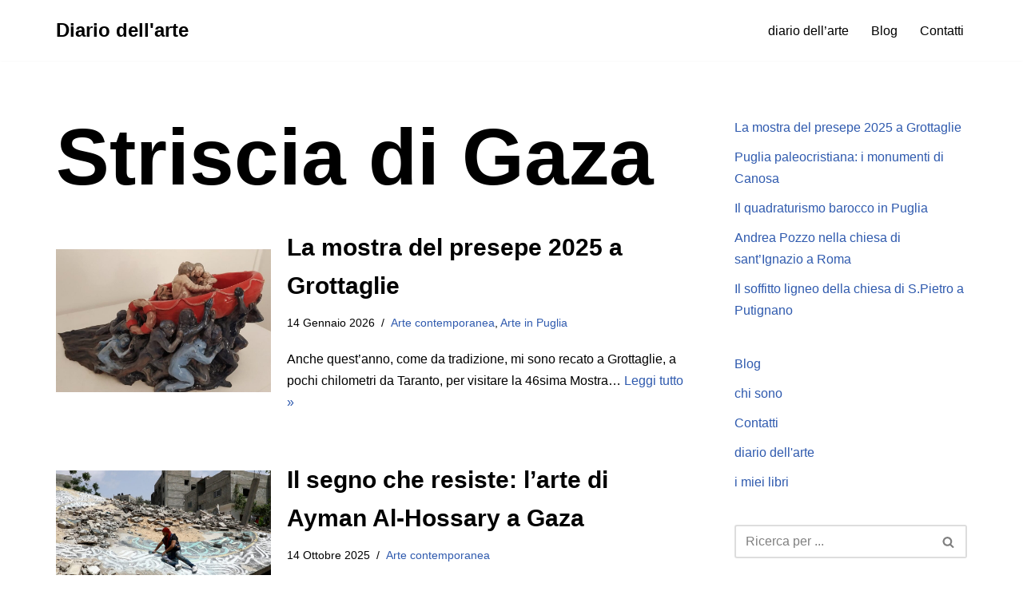

--- FILE ---
content_type: text/html; charset=UTF-8
request_url: https://www.diariodellarte.it/tag/striscia-di-gaza/
body_size: 19073
content:
<!DOCTYPE html>
<html dir="ltr" lang="it-IT" prefix="og: https://ogp.me/ns#">

<head>
	
	<meta charset="UTF-8">
	<meta name="viewport" content="width=device-width, initial-scale=1, minimum-scale=1">
	<link rel="profile" href="http://gmpg.org/xfn/11">
			<style>img:is([sizes="auto" i], [sizes^="auto," i]) { contain-intrinsic-size: 3000px 1500px }</style>
	
		<!-- All in One SEO 4.9.3 - aioseo.com -->
	<meta name="robots" content="max-image-preview:large" />
	<link rel="canonical" href="https://www.diariodellarte.it/tag/striscia-di-gaza/" />
	<meta name="generator" content="All in One SEO (AIOSEO) 4.9.3" />
		<script type="application/ld+json" class="aioseo-schema">
			{"@context":"https:\/\/schema.org","@graph":[{"@type":"BreadcrumbList","@id":"https:\/\/www.diariodellarte.it\/tag\/striscia-di-gaza\/#breadcrumblist","itemListElement":[{"@type":"ListItem","@id":"https:\/\/www.diariodellarte.it#listItem","position":1,"name":"Home","item":"https:\/\/www.diariodellarte.it","nextItem":{"@type":"ListItem","@id":"https:\/\/www.diariodellarte.it\/tag\/striscia-di-gaza\/#listItem","name":"Striscia di Gaza"}},{"@type":"ListItem","@id":"https:\/\/www.diariodellarte.it\/tag\/striscia-di-gaza\/#listItem","position":2,"name":"Striscia di Gaza","previousItem":{"@type":"ListItem","@id":"https:\/\/www.diariodellarte.it#listItem","name":"Home"}}]},{"@type":"CollectionPage","@id":"https:\/\/www.diariodellarte.it\/tag\/striscia-di-gaza\/#collectionpage","url":"https:\/\/www.diariodellarte.it\/tag\/striscia-di-gaza\/","name":"Striscia di Gaza - Diario dell'arte","inLanguage":"it-IT","isPartOf":{"@id":"https:\/\/www.diariodellarte.it\/#website"},"breadcrumb":{"@id":"https:\/\/www.diariodellarte.it\/tag\/striscia-di-gaza\/#breadcrumblist"}},{"@type":"Organization","@id":"https:\/\/www.diariodellarte.it\/#organization","name":"Diario dell'arte","description":"L'arte, per tutti","url":"https:\/\/www.diariodellarte.it\/"},{"@type":"WebSite","@id":"https:\/\/www.diariodellarte.it\/#website","url":"https:\/\/www.diariodellarte.it\/","name":"Diario dell'arte","description":"L'arte, per tutti","inLanguage":"it-IT","publisher":{"@id":"https:\/\/www.diariodellarte.it\/#organization"}}]}
		</script>
		<!-- All in One SEO -->


	<!-- This site is optimized with the Yoast SEO plugin v26.7 - https://yoast.com/wordpress/plugins/seo/ -->
	<title>Striscia di Gaza - Diario dell&#039;arte</title>
	<link rel="canonical" href="https://www.diariodellarte.it/tag/striscia-di-gaza/" />
	<meta property="og:locale" content="it_IT" />
	<meta property="og:type" content="article" />
	<meta property="og:title" content="Striscia di Gaza Archivi &#8211; Diario dell&#039;arte" />
	<meta property="og:url" content="https://www.diariodellarte.it/tag/striscia-di-gaza/" />
	<meta property="og:site_name" content="Diario dell&#039;arte" />
	<meta name="twitter:card" content="summary_large_image" />
	<script type="application/ld+json" class="yoast-schema-graph">{"@context":"https://schema.org","@graph":[{"@type":"CollectionPage","@id":"https://www.diariodellarte.it/tag/striscia-di-gaza/","url":"https://www.diariodellarte.it/tag/striscia-di-gaza/","name":"Striscia di Gaza Archivi &#8211; Diario dell&#039;arte","isPartOf":{"@id":"https://www.diariodellarte.it/#website"},"primaryImageOfPage":{"@id":"https://www.diariodellarte.it/tag/striscia-di-gaza/#primaryimage"},"image":{"@id":"https://www.diariodellarte.it/tag/striscia-di-gaza/#primaryimage"},"thumbnailUrl":"https://www.diariodellarte.it/wp-content/uploads/2026/01/WhatsApp-Image-2026-01-04-at-21.14.41.jpeg","breadcrumb":{"@id":"https://www.diariodellarte.it/tag/striscia-di-gaza/#breadcrumb"},"inLanguage":"it-IT"},{"@type":"ImageObject","inLanguage":"it-IT","@id":"https://www.diariodellarte.it/tag/striscia-di-gaza/#primaryimage","url":"https://www.diariodellarte.it/wp-content/uploads/2026/01/WhatsApp-Image-2026-01-04-at-21.14.41.jpeg","contentUrl":"https://www.diariodellarte.it/wp-content/uploads/2026/01/WhatsApp-Image-2026-01-04-at-21.14.41.jpeg","width":1139,"height":737},{"@type":"BreadcrumbList","@id":"https://www.diariodellarte.it/tag/striscia-di-gaza/#breadcrumb","itemListElement":[{"@type":"ListItem","position":1,"name":"Home","item":"https://www.diariodellarte.it/"},{"@type":"ListItem","position":2,"name":"Striscia di Gaza"}]},{"@type":"WebSite","@id":"https://www.diariodellarte.it/#website","url":"https://www.diariodellarte.it/","name":"DIARIO DELLARTE","description":"L&#039;arte, per tutti","publisher":{"@id":"https://www.diariodellarte.it/#/schema/person/1e1589fd323cb0dd671f6a55f1fa016c"},"potentialAction":[{"@type":"SearchAction","target":{"@type":"EntryPoint","urlTemplate":"https://www.diariodellarte.it/?s={search_term_string}"},"query-input":{"@type":"PropertyValueSpecification","valueRequired":true,"valueName":"search_term_string"}}],"inLanguage":"it-IT"},{"@type":["Person","Organization"],"@id":"https://www.diariodellarte.it/#/schema/person/1e1589fd323cb0dd671f6a55f1fa016c","name":"Dario","image":{"@type":"ImageObject","inLanguage":"it-IT","@id":"https://www.diariodellarte.it/#/schema/person/image/","url":"https://secure.gravatar.com/avatar/6a1cf74f59c731e3fd901f4cdfc349cf0b2faf68ab6a824cfea3731f3223c06b?s=96&d=mm&r=g","contentUrl":"https://secure.gravatar.com/avatar/6a1cf74f59c731e3fd901f4cdfc349cf0b2faf68ab6a824cfea3731f3223c06b?s=96&d=mm&r=g","caption":"Dario"},"logo":{"@id":"https://www.diariodellarte.it/#/schema/person/image/"},"sameAs":["http://diariodellarte.it","https://www.facebook.com/diariodellarte"]}]}</script>
	<!-- / Yoast SEO plugin. -->


<link rel='dns-prefetch' href='//www.googletagmanager.com' />
<link rel="alternate" type="application/rss+xml" title="Diario dell&#039;arte &raquo; Feed" href="https://www.diariodellarte.it/feed/" />
<link rel="alternate" type="application/rss+xml" title="Diario dell&#039;arte &raquo; Feed dei commenti" href="https://www.diariodellarte.it/comments/feed/" />
<link rel="alternate" type="application/rss+xml" title="Diario dell&#039;arte &raquo; Striscia di Gaza Feed del tag" href="https://www.diariodellarte.it/tag/striscia-di-gaza/feed/" />
		<!-- This site uses the Google Analytics by MonsterInsights plugin v9.11.1 - Using Analytics tracking - https://www.monsterinsights.com/ -->
							<script src="//www.googletagmanager.com/gtag/js?id=G-RVJ620040N"  data-cfasync="false" data-wpfc-render="false" async></script>
			<script data-cfasync="false" data-wpfc-render="false">
				var mi_version = '9.11.1';
				var mi_track_user = true;
				var mi_no_track_reason = '';
								var MonsterInsightsDefaultLocations = {"page_location":"https:\/\/www.diariodellarte.it\/tag\/striscia-di-gaza\/"};
								if ( typeof MonsterInsightsPrivacyGuardFilter === 'function' ) {
					var MonsterInsightsLocations = (typeof MonsterInsightsExcludeQuery === 'object') ? MonsterInsightsPrivacyGuardFilter( MonsterInsightsExcludeQuery ) : MonsterInsightsPrivacyGuardFilter( MonsterInsightsDefaultLocations );
				} else {
					var MonsterInsightsLocations = (typeof MonsterInsightsExcludeQuery === 'object') ? MonsterInsightsExcludeQuery : MonsterInsightsDefaultLocations;
				}

								var disableStrs = [
										'ga-disable-G-RVJ620040N',
									];

				/* Function to detect opted out users */
				function __gtagTrackerIsOptedOut() {
					for (var index = 0; index < disableStrs.length; index++) {
						if (document.cookie.indexOf(disableStrs[index] + '=true') > -1) {
							return true;
						}
					}

					return false;
				}

				/* Disable tracking if the opt-out cookie exists. */
				if (__gtagTrackerIsOptedOut()) {
					for (var index = 0; index < disableStrs.length; index++) {
						window[disableStrs[index]] = true;
					}
				}

				/* Opt-out function */
				function __gtagTrackerOptout() {
					for (var index = 0; index < disableStrs.length; index++) {
						document.cookie = disableStrs[index] + '=true; expires=Thu, 31 Dec 2099 23:59:59 UTC; path=/';
						window[disableStrs[index]] = true;
					}
				}

				if ('undefined' === typeof gaOptout) {
					function gaOptout() {
						__gtagTrackerOptout();
					}
				}
								window.dataLayer = window.dataLayer || [];

				window.MonsterInsightsDualTracker = {
					helpers: {},
					trackers: {},
				};
				if (mi_track_user) {
					function __gtagDataLayer() {
						dataLayer.push(arguments);
					}

					function __gtagTracker(type, name, parameters) {
						if (!parameters) {
							parameters = {};
						}

						if (parameters.send_to) {
							__gtagDataLayer.apply(null, arguments);
							return;
						}

						if (type === 'event') {
														parameters.send_to = monsterinsights_frontend.v4_id;
							var hookName = name;
							if (typeof parameters['event_category'] !== 'undefined') {
								hookName = parameters['event_category'] + ':' + name;
							}

							if (typeof MonsterInsightsDualTracker.trackers[hookName] !== 'undefined') {
								MonsterInsightsDualTracker.trackers[hookName](parameters);
							} else {
								__gtagDataLayer('event', name, parameters);
							}
							
						} else {
							__gtagDataLayer.apply(null, arguments);
						}
					}

					__gtagTracker('js', new Date());
					__gtagTracker('set', {
						'developer_id.dZGIzZG': true,
											});
					if ( MonsterInsightsLocations.page_location ) {
						__gtagTracker('set', MonsterInsightsLocations);
					}
										__gtagTracker('config', 'G-RVJ620040N', {"forceSSL":"true","link_attribution":"true"} );
										window.gtag = __gtagTracker;										(function () {
						/* https://developers.google.com/analytics/devguides/collection/analyticsjs/ */
						/* ga and __gaTracker compatibility shim. */
						var noopfn = function () {
							return null;
						};
						var newtracker = function () {
							return new Tracker();
						};
						var Tracker = function () {
							return null;
						};
						var p = Tracker.prototype;
						p.get = noopfn;
						p.set = noopfn;
						p.send = function () {
							var args = Array.prototype.slice.call(arguments);
							args.unshift('send');
							__gaTracker.apply(null, args);
						};
						var __gaTracker = function () {
							var len = arguments.length;
							if (len === 0) {
								return;
							}
							var f = arguments[len - 1];
							if (typeof f !== 'object' || f === null || typeof f.hitCallback !== 'function') {
								if ('send' === arguments[0]) {
									var hitConverted, hitObject = false, action;
									if ('event' === arguments[1]) {
										if ('undefined' !== typeof arguments[3]) {
											hitObject = {
												'eventAction': arguments[3],
												'eventCategory': arguments[2],
												'eventLabel': arguments[4],
												'value': arguments[5] ? arguments[5] : 1,
											}
										}
									}
									if ('pageview' === arguments[1]) {
										if ('undefined' !== typeof arguments[2]) {
											hitObject = {
												'eventAction': 'page_view',
												'page_path': arguments[2],
											}
										}
									}
									if (typeof arguments[2] === 'object') {
										hitObject = arguments[2];
									}
									if (typeof arguments[5] === 'object') {
										Object.assign(hitObject, arguments[5]);
									}
									if ('undefined' !== typeof arguments[1].hitType) {
										hitObject = arguments[1];
										if ('pageview' === hitObject.hitType) {
											hitObject.eventAction = 'page_view';
										}
									}
									if (hitObject) {
										action = 'timing' === arguments[1].hitType ? 'timing_complete' : hitObject.eventAction;
										hitConverted = mapArgs(hitObject);
										__gtagTracker('event', action, hitConverted);
									}
								}
								return;
							}

							function mapArgs(args) {
								var arg, hit = {};
								var gaMap = {
									'eventCategory': 'event_category',
									'eventAction': 'event_action',
									'eventLabel': 'event_label',
									'eventValue': 'event_value',
									'nonInteraction': 'non_interaction',
									'timingCategory': 'event_category',
									'timingVar': 'name',
									'timingValue': 'value',
									'timingLabel': 'event_label',
									'page': 'page_path',
									'location': 'page_location',
									'title': 'page_title',
									'referrer' : 'page_referrer',
								};
								for (arg in args) {
																		if (!(!args.hasOwnProperty(arg) || !gaMap.hasOwnProperty(arg))) {
										hit[gaMap[arg]] = args[arg];
									} else {
										hit[arg] = args[arg];
									}
								}
								return hit;
							}

							try {
								f.hitCallback();
							} catch (ex) {
							}
						};
						__gaTracker.create = newtracker;
						__gaTracker.getByName = newtracker;
						__gaTracker.getAll = function () {
							return [];
						};
						__gaTracker.remove = noopfn;
						__gaTracker.loaded = true;
						window['__gaTracker'] = __gaTracker;
					})();
									} else {
										console.log("");
					(function () {
						function __gtagTracker() {
							return null;
						}

						window['__gtagTracker'] = __gtagTracker;
						window['gtag'] = __gtagTracker;
					})();
									}
			</script>
							<!-- / Google Analytics by MonsterInsights -->
		<script>
window._wpemojiSettings = {"baseUrl":"https:\/\/s.w.org\/images\/core\/emoji\/16.0.1\/72x72\/","ext":".png","svgUrl":"https:\/\/s.w.org\/images\/core\/emoji\/16.0.1\/svg\/","svgExt":".svg","source":{"concatemoji":"https:\/\/www.diariodellarte.it\/wp-includes\/js\/wp-emoji-release.min.js?ver=6.8.3"}};
/*! This file is auto-generated */
!function(s,n){var o,i,e;function c(e){try{var t={supportTests:e,timestamp:(new Date).valueOf()};sessionStorage.setItem(o,JSON.stringify(t))}catch(e){}}function p(e,t,n){e.clearRect(0,0,e.canvas.width,e.canvas.height),e.fillText(t,0,0);var t=new Uint32Array(e.getImageData(0,0,e.canvas.width,e.canvas.height).data),a=(e.clearRect(0,0,e.canvas.width,e.canvas.height),e.fillText(n,0,0),new Uint32Array(e.getImageData(0,0,e.canvas.width,e.canvas.height).data));return t.every(function(e,t){return e===a[t]})}function u(e,t){e.clearRect(0,0,e.canvas.width,e.canvas.height),e.fillText(t,0,0);for(var n=e.getImageData(16,16,1,1),a=0;a<n.data.length;a++)if(0!==n.data[a])return!1;return!0}function f(e,t,n,a){switch(t){case"flag":return n(e,"\ud83c\udff3\ufe0f\u200d\u26a7\ufe0f","\ud83c\udff3\ufe0f\u200b\u26a7\ufe0f")?!1:!n(e,"\ud83c\udde8\ud83c\uddf6","\ud83c\udde8\u200b\ud83c\uddf6")&&!n(e,"\ud83c\udff4\udb40\udc67\udb40\udc62\udb40\udc65\udb40\udc6e\udb40\udc67\udb40\udc7f","\ud83c\udff4\u200b\udb40\udc67\u200b\udb40\udc62\u200b\udb40\udc65\u200b\udb40\udc6e\u200b\udb40\udc67\u200b\udb40\udc7f");case"emoji":return!a(e,"\ud83e\udedf")}return!1}function g(e,t,n,a){var r="undefined"!=typeof WorkerGlobalScope&&self instanceof WorkerGlobalScope?new OffscreenCanvas(300,150):s.createElement("canvas"),o=r.getContext("2d",{willReadFrequently:!0}),i=(o.textBaseline="top",o.font="600 32px Arial",{});return e.forEach(function(e){i[e]=t(o,e,n,a)}),i}function t(e){var t=s.createElement("script");t.src=e,t.defer=!0,s.head.appendChild(t)}"undefined"!=typeof Promise&&(o="wpEmojiSettingsSupports",i=["flag","emoji"],n.supports={everything:!0,everythingExceptFlag:!0},e=new Promise(function(e){s.addEventListener("DOMContentLoaded",e,{once:!0})}),new Promise(function(t){var n=function(){try{var e=JSON.parse(sessionStorage.getItem(o));if("object"==typeof e&&"number"==typeof e.timestamp&&(new Date).valueOf()<e.timestamp+604800&&"object"==typeof e.supportTests)return e.supportTests}catch(e){}return null}();if(!n){if("undefined"!=typeof Worker&&"undefined"!=typeof OffscreenCanvas&&"undefined"!=typeof URL&&URL.createObjectURL&&"undefined"!=typeof Blob)try{var e="postMessage("+g.toString()+"("+[JSON.stringify(i),f.toString(),p.toString(),u.toString()].join(",")+"));",a=new Blob([e],{type:"text/javascript"}),r=new Worker(URL.createObjectURL(a),{name:"wpTestEmojiSupports"});return void(r.onmessage=function(e){c(n=e.data),r.terminate(),t(n)})}catch(e){}c(n=g(i,f,p,u))}t(n)}).then(function(e){for(var t in e)n.supports[t]=e[t],n.supports.everything=n.supports.everything&&n.supports[t],"flag"!==t&&(n.supports.everythingExceptFlag=n.supports.everythingExceptFlag&&n.supports[t]);n.supports.everythingExceptFlag=n.supports.everythingExceptFlag&&!n.supports.flag,n.DOMReady=!1,n.readyCallback=function(){n.DOMReady=!0}}).then(function(){return e}).then(function(){var e;n.supports.everything||(n.readyCallback(),(e=n.source||{}).concatemoji?t(e.concatemoji):e.wpemoji&&e.twemoji&&(t(e.twemoji),t(e.wpemoji)))}))}((window,document),window._wpemojiSettings);
</script>
<style id='wp-emoji-styles-inline-css'>

	img.wp-smiley, img.emoji {
		display: inline !important;
		border: none !important;
		box-shadow: none !important;
		height: 1em !important;
		width: 1em !important;
		margin: 0 0.07em !important;
		vertical-align: -0.1em !important;
		background: none !important;
		padding: 0 !important;
	}
</style>
<link rel='stylesheet' id='wp-block-library-css' href='https://www.diariodellarte.it/wp-includes/css/dist/block-library/style.min.css?ver=6.8.3' media='all' />
<style id='classic-theme-styles-inline-css'>
/*! This file is auto-generated */
.wp-block-button__link{color:#fff;background-color:#32373c;border-radius:9999px;box-shadow:none;text-decoration:none;padding:calc(.667em + 2px) calc(1.333em + 2px);font-size:1.125em}.wp-block-file__button{background:#32373c;color:#fff;text-decoration:none}
</style>
<link rel='stylesheet' id='aioseo/css/src/vue/standalone/blocks/table-of-contents/global.scss-css' href='https://www.diariodellarte.it/wp-content/plugins/all-in-one-seo-pack/dist/Lite/assets/css/table-of-contents/global.e90f6d47.css?ver=4.9.3' media='all' />
<link rel='stylesheet' id='wp-components-css' href='https://www.diariodellarte.it/wp-includes/css/dist/components/style.min.css?ver=6.8.3' media='all' />
<link rel='stylesheet' id='wp-preferences-css' href='https://www.diariodellarte.it/wp-includes/css/dist/preferences/style.min.css?ver=6.8.3' media='all' />
<link rel='stylesheet' id='wp-block-editor-css' href='https://www.diariodellarte.it/wp-includes/css/dist/block-editor/style.min.css?ver=6.8.3' media='all' />
<link rel='stylesheet' id='popup-maker-block-library-style-css' href='https://www.diariodellarte.it/wp-content/plugins/popup-maker/dist/packages/block-library-style.css?ver=dbea705cfafe089d65f1' media='all' />
<style id='global-styles-inline-css'>
:root{--wp--preset--aspect-ratio--square: 1;--wp--preset--aspect-ratio--4-3: 4/3;--wp--preset--aspect-ratio--3-4: 3/4;--wp--preset--aspect-ratio--3-2: 3/2;--wp--preset--aspect-ratio--2-3: 2/3;--wp--preset--aspect-ratio--16-9: 16/9;--wp--preset--aspect-ratio--9-16: 9/16;--wp--preset--color--black: #000000;--wp--preset--color--cyan-bluish-gray: #abb8c3;--wp--preset--color--white: #ffffff;--wp--preset--color--pale-pink: #f78da7;--wp--preset--color--vivid-red: #cf2e2e;--wp--preset--color--luminous-vivid-orange: #ff6900;--wp--preset--color--luminous-vivid-amber: #fcb900;--wp--preset--color--light-green-cyan: #7bdcb5;--wp--preset--color--vivid-green-cyan: #00d084;--wp--preset--color--pale-cyan-blue: #8ed1fc;--wp--preset--color--vivid-cyan-blue: #0693e3;--wp--preset--color--vivid-purple: #9b51e0;--wp--preset--color--neve-link-color: var(--nv-primary-accent);--wp--preset--color--neve-link-hover-color: var(--nv-secondary-accent);--wp--preset--color--nv-site-bg: var(--nv-site-bg);--wp--preset--color--nv-light-bg: var(--nv-light-bg);--wp--preset--color--nv-dark-bg: var(--nv-dark-bg);--wp--preset--color--neve-text-color: var(--nv-text-color);--wp--preset--color--nv-text-dark-bg: var(--nv-text-dark-bg);--wp--preset--color--nv-c-1: var(--nv-c-1);--wp--preset--color--nv-c-2: var(--nv-c-2);--wp--preset--gradient--vivid-cyan-blue-to-vivid-purple: linear-gradient(135deg,rgba(6,147,227,1) 0%,rgb(155,81,224) 100%);--wp--preset--gradient--light-green-cyan-to-vivid-green-cyan: linear-gradient(135deg,rgb(122,220,180) 0%,rgb(0,208,130) 100%);--wp--preset--gradient--luminous-vivid-amber-to-luminous-vivid-orange: linear-gradient(135deg,rgba(252,185,0,1) 0%,rgba(255,105,0,1) 100%);--wp--preset--gradient--luminous-vivid-orange-to-vivid-red: linear-gradient(135deg,rgba(255,105,0,1) 0%,rgb(207,46,46) 100%);--wp--preset--gradient--very-light-gray-to-cyan-bluish-gray: linear-gradient(135deg,rgb(238,238,238) 0%,rgb(169,184,195) 100%);--wp--preset--gradient--cool-to-warm-spectrum: linear-gradient(135deg,rgb(74,234,220) 0%,rgb(151,120,209) 20%,rgb(207,42,186) 40%,rgb(238,44,130) 60%,rgb(251,105,98) 80%,rgb(254,248,76) 100%);--wp--preset--gradient--blush-light-purple: linear-gradient(135deg,rgb(255,206,236) 0%,rgb(152,150,240) 100%);--wp--preset--gradient--blush-bordeaux: linear-gradient(135deg,rgb(254,205,165) 0%,rgb(254,45,45) 50%,rgb(107,0,62) 100%);--wp--preset--gradient--luminous-dusk: linear-gradient(135deg,rgb(255,203,112) 0%,rgb(199,81,192) 50%,rgb(65,88,208) 100%);--wp--preset--gradient--pale-ocean: linear-gradient(135deg,rgb(255,245,203) 0%,rgb(182,227,212) 50%,rgb(51,167,181) 100%);--wp--preset--gradient--electric-grass: linear-gradient(135deg,rgb(202,248,128) 0%,rgb(113,206,126) 100%);--wp--preset--gradient--midnight: linear-gradient(135deg,rgb(2,3,129) 0%,rgb(40,116,252) 100%);--wp--preset--font-size--small: 13px;--wp--preset--font-size--medium: 20px;--wp--preset--font-size--large: 36px;--wp--preset--font-size--x-large: 42px;--wp--preset--spacing--20: 0.44rem;--wp--preset--spacing--30: 0.67rem;--wp--preset--spacing--40: 1rem;--wp--preset--spacing--50: 1.5rem;--wp--preset--spacing--60: 2.25rem;--wp--preset--spacing--70: 3.38rem;--wp--preset--spacing--80: 5.06rem;--wp--preset--shadow--natural: 6px 6px 9px rgba(0, 0, 0, 0.2);--wp--preset--shadow--deep: 12px 12px 50px rgba(0, 0, 0, 0.4);--wp--preset--shadow--sharp: 6px 6px 0px rgba(0, 0, 0, 0.2);--wp--preset--shadow--outlined: 6px 6px 0px -3px rgba(255, 255, 255, 1), 6px 6px rgba(0, 0, 0, 1);--wp--preset--shadow--crisp: 6px 6px 0px rgba(0, 0, 0, 1);}:where(.is-layout-flex){gap: 0.5em;}:where(.is-layout-grid){gap: 0.5em;}body .is-layout-flex{display: flex;}.is-layout-flex{flex-wrap: wrap;align-items: center;}.is-layout-flex > :is(*, div){margin: 0;}body .is-layout-grid{display: grid;}.is-layout-grid > :is(*, div){margin: 0;}:where(.wp-block-columns.is-layout-flex){gap: 2em;}:where(.wp-block-columns.is-layout-grid){gap: 2em;}:where(.wp-block-post-template.is-layout-flex){gap: 1.25em;}:where(.wp-block-post-template.is-layout-grid){gap: 1.25em;}.has-black-color{color: var(--wp--preset--color--black) !important;}.has-cyan-bluish-gray-color{color: var(--wp--preset--color--cyan-bluish-gray) !important;}.has-white-color{color: var(--wp--preset--color--white) !important;}.has-pale-pink-color{color: var(--wp--preset--color--pale-pink) !important;}.has-vivid-red-color{color: var(--wp--preset--color--vivid-red) !important;}.has-luminous-vivid-orange-color{color: var(--wp--preset--color--luminous-vivid-orange) !important;}.has-luminous-vivid-amber-color{color: var(--wp--preset--color--luminous-vivid-amber) !important;}.has-light-green-cyan-color{color: var(--wp--preset--color--light-green-cyan) !important;}.has-vivid-green-cyan-color{color: var(--wp--preset--color--vivid-green-cyan) !important;}.has-pale-cyan-blue-color{color: var(--wp--preset--color--pale-cyan-blue) !important;}.has-vivid-cyan-blue-color{color: var(--wp--preset--color--vivid-cyan-blue) !important;}.has-vivid-purple-color{color: var(--wp--preset--color--vivid-purple) !important;}.has-neve-link-color-color{color: var(--wp--preset--color--neve-link-color) !important;}.has-neve-link-hover-color-color{color: var(--wp--preset--color--neve-link-hover-color) !important;}.has-nv-site-bg-color{color: var(--wp--preset--color--nv-site-bg) !important;}.has-nv-light-bg-color{color: var(--wp--preset--color--nv-light-bg) !important;}.has-nv-dark-bg-color{color: var(--wp--preset--color--nv-dark-bg) !important;}.has-neve-text-color-color{color: var(--wp--preset--color--neve-text-color) !important;}.has-nv-text-dark-bg-color{color: var(--wp--preset--color--nv-text-dark-bg) !important;}.has-nv-c-1-color{color: var(--wp--preset--color--nv-c-1) !important;}.has-nv-c-2-color{color: var(--wp--preset--color--nv-c-2) !important;}.has-black-background-color{background-color: var(--wp--preset--color--black) !important;}.has-cyan-bluish-gray-background-color{background-color: var(--wp--preset--color--cyan-bluish-gray) !important;}.has-white-background-color{background-color: var(--wp--preset--color--white) !important;}.has-pale-pink-background-color{background-color: var(--wp--preset--color--pale-pink) !important;}.has-vivid-red-background-color{background-color: var(--wp--preset--color--vivid-red) !important;}.has-luminous-vivid-orange-background-color{background-color: var(--wp--preset--color--luminous-vivid-orange) !important;}.has-luminous-vivid-amber-background-color{background-color: var(--wp--preset--color--luminous-vivid-amber) !important;}.has-light-green-cyan-background-color{background-color: var(--wp--preset--color--light-green-cyan) !important;}.has-vivid-green-cyan-background-color{background-color: var(--wp--preset--color--vivid-green-cyan) !important;}.has-pale-cyan-blue-background-color{background-color: var(--wp--preset--color--pale-cyan-blue) !important;}.has-vivid-cyan-blue-background-color{background-color: var(--wp--preset--color--vivid-cyan-blue) !important;}.has-vivid-purple-background-color{background-color: var(--wp--preset--color--vivid-purple) !important;}.has-neve-link-color-background-color{background-color: var(--wp--preset--color--neve-link-color) !important;}.has-neve-link-hover-color-background-color{background-color: var(--wp--preset--color--neve-link-hover-color) !important;}.has-nv-site-bg-background-color{background-color: var(--wp--preset--color--nv-site-bg) !important;}.has-nv-light-bg-background-color{background-color: var(--wp--preset--color--nv-light-bg) !important;}.has-nv-dark-bg-background-color{background-color: var(--wp--preset--color--nv-dark-bg) !important;}.has-neve-text-color-background-color{background-color: var(--wp--preset--color--neve-text-color) !important;}.has-nv-text-dark-bg-background-color{background-color: var(--wp--preset--color--nv-text-dark-bg) !important;}.has-nv-c-1-background-color{background-color: var(--wp--preset--color--nv-c-1) !important;}.has-nv-c-2-background-color{background-color: var(--wp--preset--color--nv-c-2) !important;}.has-black-border-color{border-color: var(--wp--preset--color--black) !important;}.has-cyan-bluish-gray-border-color{border-color: var(--wp--preset--color--cyan-bluish-gray) !important;}.has-white-border-color{border-color: var(--wp--preset--color--white) !important;}.has-pale-pink-border-color{border-color: var(--wp--preset--color--pale-pink) !important;}.has-vivid-red-border-color{border-color: var(--wp--preset--color--vivid-red) !important;}.has-luminous-vivid-orange-border-color{border-color: var(--wp--preset--color--luminous-vivid-orange) !important;}.has-luminous-vivid-amber-border-color{border-color: var(--wp--preset--color--luminous-vivid-amber) !important;}.has-light-green-cyan-border-color{border-color: var(--wp--preset--color--light-green-cyan) !important;}.has-vivid-green-cyan-border-color{border-color: var(--wp--preset--color--vivid-green-cyan) !important;}.has-pale-cyan-blue-border-color{border-color: var(--wp--preset--color--pale-cyan-blue) !important;}.has-vivid-cyan-blue-border-color{border-color: var(--wp--preset--color--vivid-cyan-blue) !important;}.has-vivid-purple-border-color{border-color: var(--wp--preset--color--vivid-purple) !important;}.has-neve-link-color-border-color{border-color: var(--wp--preset--color--neve-link-color) !important;}.has-neve-link-hover-color-border-color{border-color: var(--wp--preset--color--neve-link-hover-color) !important;}.has-nv-site-bg-border-color{border-color: var(--wp--preset--color--nv-site-bg) !important;}.has-nv-light-bg-border-color{border-color: var(--wp--preset--color--nv-light-bg) !important;}.has-nv-dark-bg-border-color{border-color: var(--wp--preset--color--nv-dark-bg) !important;}.has-neve-text-color-border-color{border-color: var(--wp--preset--color--neve-text-color) !important;}.has-nv-text-dark-bg-border-color{border-color: var(--wp--preset--color--nv-text-dark-bg) !important;}.has-nv-c-1-border-color{border-color: var(--wp--preset--color--nv-c-1) !important;}.has-nv-c-2-border-color{border-color: var(--wp--preset--color--nv-c-2) !important;}.has-vivid-cyan-blue-to-vivid-purple-gradient-background{background: var(--wp--preset--gradient--vivid-cyan-blue-to-vivid-purple) !important;}.has-light-green-cyan-to-vivid-green-cyan-gradient-background{background: var(--wp--preset--gradient--light-green-cyan-to-vivid-green-cyan) !important;}.has-luminous-vivid-amber-to-luminous-vivid-orange-gradient-background{background: var(--wp--preset--gradient--luminous-vivid-amber-to-luminous-vivid-orange) !important;}.has-luminous-vivid-orange-to-vivid-red-gradient-background{background: var(--wp--preset--gradient--luminous-vivid-orange-to-vivid-red) !important;}.has-very-light-gray-to-cyan-bluish-gray-gradient-background{background: var(--wp--preset--gradient--very-light-gray-to-cyan-bluish-gray) !important;}.has-cool-to-warm-spectrum-gradient-background{background: var(--wp--preset--gradient--cool-to-warm-spectrum) !important;}.has-blush-light-purple-gradient-background{background: var(--wp--preset--gradient--blush-light-purple) !important;}.has-blush-bordeaux-gradient-background{background: var(--wp--preset--gradient--blush-bordeaux) !important;}.has-luminous-dusk-gradient-background{background: var(--wp--preset--gradient--luminous-dusk) !important;}.has-pale-ocean-gradient-background{background: var(--wp--preset--gradient--pale-ocean) !important;}.has-electric-grass-gradient-background{background: var(--wp--preset--gradient--electric-grass) !important;}.has-midnight-gradient-background{background: var(--wp--preset--gradient--midnight) !important;}.has-small-font-size{font-size: var(--wp--preset--font-size--small) !important;}.has-medium-font-size{font-size: var(--wp--preset--font-size--medium) !important;}.has-large-font-size{font-size: var(--wp--preset--font-size--large) !important;}.has-x-large-font-size{font-size: var(--wp--preset--font-size--x-large) !important;}
:where(.wp-block-post-template.is-layout-flex){gap: 1.25em;}:where(.wp-block-post-template.is-layout-grid){gap: 1.25em;}
:where(.wp-block-columns.is-layout-flex){gap: 2em;}:where(.wp-block-columns.is-layout-grid){gap: 2em;}
:root :where(.wp-block-pullquote){font-size: 1.5em;line-height: 1.6;}
</style>
<link rel='stylesheet' id='neve-style-css' href='https://www.diariodellarte.it/wp-content/themes/neve/style-main-new.min.css?ver=4.2.2' media='all' />
<style id='neve-style-inline-css'>
.is-menu-sidebar .header-menu-sidebar { visibility: visible; }.is-menu-sidebar.menu_sidebar_slide_left .header-menu-sidebar { transform: translate3d(0, 0, 0); left: 0; }.is-menu-sidebar.menu_sidebar_slide_right .header-menu-sidebar { transform: translate3d(0, 0, 0); right: 0; }.is-menu-sidebar.menu_sidebar_pull_right .header-menu-sidebar, .is-menu-sidebar.menu_sidebar_pull_left .header-menu-sidebar { transform: translateX(0); }.is-menu-sidebar.menu_sidebar_dropdown .header-menu-sidebar { height: auto; }.is-menu-sidebar.menu_sidebar_dropdown .header-menu-sidebar-inner { max-height: 400px; padding: 20px 0; }.is-menu-sidebar.menu_sidebar_full_canvas .header-menu-sidebar { opacity: 1; }.header-menu-sidebar .menu-item-nav-search:not(.floating) { pointer-events: none; }.header-menu-sidebar .menu-item-nav-search .is-menu-sidebar { pointer-events: unset; }@media screen and (max-width: 960px) { .builder-item.cr .item--inner { --textalign: center; --justify: center; } }
.nv-meta-list li.meta:not(:last-child):after { content:"/" }.nv-meta-list .no-mobile{
			display:none;
		}.nv-meta-list li.last::after{
			content: ""!important;
		}@media (min-width: 769px) {
			.nv-meta-list .no-mobile {
				display: inline-block;
			}
			.nv-meta-list li.last:not(:last-child)::after {
		 		content: "/" !important;
			}
		}
 :root{ --container: 748px;--postwidth:100%; --primarybtnbg: var(--nv-primary-accent); --primarybtnhoverbg: var(--nv-primary-accent); --primarybtncolor: #fff; --secondarybtncolor: var(--nv-primary-accent); --primarybtnhovercolor: #fff; --secondarybtnhovercolor: var(--nv-primary-accent);--primarybtnborderradius:3px;--secondarybtnborderradius:3px;--secondarybtnborderwidth:3px;--btnpadding:13px 15px;--primarybtnpadding:13px 15px;--secondarybtnpadding:calc(13px - 3px) calc(15px - 3px); --bodyfontfamily: Arial,Helvetica,sans-serif; --bodyfontsize: 15px; --bodylineheight: 1.6; --bodyletterspacing: 0px; --bodyfontweight: 400; --bodytexttransform: none; --h1fontsize: 50px; --h1fontweight: 700; --h1lineheight: 1.6; --h1letterspacing: 0px; --h1texttransform: none; --h2fontsize: 1.3em; --h2fontweight: 500; --h2lineheight: 1.6; --h2letterspacing: 0px; --h2texttransform: none; --h3fontsize: 25px; --h3fontweight: 600; --h3lineheight: 1.6; --h3letterspacing: 0px; --h3texttransform: none; --h4fontsize: 1px; --h4fontweight: 800; --h4lineheight: 1.6; --h4letterspacing: 0px; --h4texttransform: none; --h5fontsize: 16px; --h5fontweight: 700; --h5lineheight: 1.6; --h5letterspacing: 0px; --h5texttransform: none; --h6fontsize: 14px; --h6fontweight: 700; --h6lineheight: 1.6; --h6letterspacing: 0px; --h6texttransform: none;--formfieldborderwidth:2px;--formfieldborderradius:3px; --formfieldbgcolor: var(--nv-site-bg); --formfieldbordercolor: #dddddd; --formfieldcolor: var(--nv-text-color);--formfieldpadding:10px 12px; } .nv-index-posts{ --borderradius:0px; } .has-neve-button-color-color{ color: var(--nv-primary-accent)!important; } .has-neve-button-color-background-color{ background-color: var(--nv-primary-accent)!important; } .single-post-container .alignfull > [class*="__inner-container"], .single-post-container .alignwide > [class*="__inner-container"]{ max-width:718px } .nv-meta-list{ --avatarsize: 20px; } .single .nv-meta-list{ --avatarsize: 20px; } .nv-is-boxed.nv-comments-wrap{ --padding:20px; } .nv-is-boxed.comment-respond{ --padding:20px; } .single:not(.single-product), .page{ --c-vspace:0 0 0 0;; } .scroll-to-top{ --color: var(--nv-text-dark-bg);--padding:8px 10px; --borderradius: 3px; --bgcolor: var(--nv-primary-accent); --hovercolor: var(--nv-text-dark-bg); --hoverbgcolor: var(--nv-primary-accent);--size:16px; } .global-styled{ --bgcolor: var(--nv-site-bg); } .header-top{ --rowbcolor: var(--nv-light-bg); --color: var(--nv-text-color); --bgcolor: #f0f0f0; } .header-main{ --rowbcolor: var(--nv-light-bg); --color: var(--nv-text-color); --bgcolor: #ffffff; } .header-bottom{ --rowbcolor: var(--nv-light-bg); --color: var(--nv-text-color); --bgcolor: #ffffff; } .header-menu-sidebar-bg{ --justify: flex-start; --textalign: left;--flexg: 1;--wrapdropdownwidth: auto; --color: var(--nv-text-color); --bgcolor: #ffffff; } .header-menu-sidebar{ width: 360px; } .builder-item--logo{ --maxwidth: 120px; --color: #000000; --fs: 24px;--padding:10px 0;--margin:0; --textalign: left;--justify: flex-start; } .builder-item--nav-icon,.header-menu-sidebar .close-sidebar-panel .navbar-toggle{ --borderradius:3px;--borderwidth:1px; } .builder-item--nav-icon{ --label-margin:0 5px 0 0;;--padding:10px 15px;--margin:0; } .builder-item--primary-menu{ --color: #000000; --hovercolor: #474747; --hovertextcolor: var(--nv-text-color); --activecolor: #474747; --spacing: 20px; --height: 25px;--padding:0;--margin:0; --fontsize: 1em; --lineheight: 1.6; --letterspacing: 0px; --fontweight: 500; --texttransform: none; --iconsize: 1em; } .hfg-is-group.has-primary-menu .inherit-ff{ --inheritedfw: 500; } .footer-top-inner .row{ grid-template-columns:1fr 1fr 1fr; --valign: flex-start; } .footer-top{ --rowbcolor: var(--nv-light-bg); --color: var(--nv-text-color); --bgcolor: #ffffff; } .footer-main-inner .row{ grid-template-columns:1fr 1fr 1fr; --valign: flex-start; } .footer-main{ --rowbcolor: var(--nv-light-bg); --color: var(--nv-text-color); --bgcolor: var(--nv-site-bg); } .footer-bottom-inner .row{ grid-template-columns:1fr 1fr 1fr; --valign: flex-start; } .footer-bottom{ --rowbcolor: var(--nv-light-bg); --color: var(--nv-text-dark-bg); --bgcolor: #000000; } @media(min-width: 576px){ :root{ --container: 992px;--postwidth:100%;--btnpadding:13px 15px;--primarybtnpadding:13px 15px;--secondarybtnpadding:calc(13px - 3px) calc(15px - 3px); --bodyfontsize: 16px; --bodylineheight: 1.6; --bodyletterspacing: 0px; --h1fontsize: 80px; --h1lineheight: 1.6; --h1letterspacing: 0px; --h2fontsize: 50px; --h2lineheight: 1.2; --h2letterspacing: 0px; --h3fontsize: 25px; --h3lineheight: 1.6; --h3letterspacing: 0px; --h4fontsize: 1em; --h4lineheight: 1.6; --h4letterspacing: 0px; --h5fontsize: 18px; --h5lineheight: 1.6; --h5letterspacing: 0px; --h6fontsize: 14px; --h6lineheight: 1.6; --h6letterspacing: 0px; } .single-post-container .alignfull > [class*="__inner-container"], .single-post-container .alignwide > [class*="__inner-container"]{ max-width:962px } .nv-meta-list{ --avatarsize: 20px; } .single .nv-meta-list{ --avatarsize: 20px; } .nv-is-boxed.nv-comments-wrap{ --padding:30px; } .nv-is-boxed.comment-respond{ --padding:30px; } .single:not(.single-product), .page{ --c-vspace:0 0 0 0;; } .scroll-to-top{ --padding:8px 10px;--size:16px; } .header-menu-sidebar-bg{ --justify: flex-start; --textalign: left;--flexg: 1;--wrapdropdownwidth: auto; } .header-menu-sidebar{ width: 360px; } .builder-item--logo{ --maxwidth: 120px; --fs: 24px;--padding:10px 0;--margin:0; --textalign: left;--justify: flex-start; } .builder-item--nav-icon{ --label-margin:0 5px 0 0;;--padding:10px 15px;--margin:0; } .builder-item--primary-menu{ --spacing: 20px; --height: 25px;--padding:0;--margin:0; --fontsize: 1em; --lineheight: 1.6; --letterspacing: 0px; --iconsize: 1em; } }@media(min-width: 960px){ :root{ --container: 1170px;--postwidth:100%;--btnpadding:13px 15px;--primarybtnpadding:13px 15px;--secondarybtnpadding:calc(13px - 3px) calc(15px - 3px); --bodyfontsize: 16px; --bodylineheight: 1.7; --bodyletterspacing: 0px; --h1fontsize: 100px; --h1lineheight: 1.2; --h1letterspacing: 0px; --h2fontsize: 60px; --h2lineheight: 1.2; --h2letterspacing: 0px; --h3fontsize: 30px; --h3lineheight: 1.6; --h3letterspacing: 0px; --h4fontsize: 1.25px; --h4lineheight: 1.6; --h4letterspacing: 0px; --h5fontsize: 20px; --h5lineheight: 1.6; --h5letterspacing: 0px; --h6fontsize: 16px; --h6lineheight: 1.6; --h6letterspacing: 0px; } body:not(.single):not(.archive):not(.blog):not(.search):not(.error404) .neve-main > .container .col, body.post-type-archive-course .neve-main > .container .col, body.post-type-archive-llms_membership .neve-main > .container .col{ max-width: 70%; } body:not(.single):not(.archive):not(.blog):not(.search):not(.error404) .nv-sidebar-wrap, body.post-type-archive-course .nv-sidebar-wrap, body.post-type-archive-llms_membership .nv-sidebar-wrap{ max-width: 30%; } .neve-main > .archive-container .nv-index-posts.col{ max-width: 70%; } .neve-main > .archive-container .nv-sidebar-wrap{ max-width: 30%; } .neve-main > .single-post-container .nv-single-post-wrap.col{ max-width: 70%; } .single-post-container .alignfull > [class*="__inner-container"], .single-post-container .alignwide > [class*="__inner-container"]{ max-width:789px } .container-fluid.single-post-container .alignfull > [class*="__inner-container"], .container-fluid.single-post-container .alignwide > [class*="__inner-container"]{ max-width:calc(70% + 15px) } .neve-main > .single-post-container .nv-sidebar-wrap{ max-width: 30%; } .nv-meta-list{ --avatarsize: 20px; } .single .nv-meta-list{ --avatarsize: 20px; } .nv-is-boxed.nv-comments-wrap{ --padding:40px; } .nv-is-boxed.comment-respond{ --padding:40px; } .single:not(.single-product), .page{ --c-vspace:0 0 0 0;; } .scroll-to-top{ --padding:8px 10px;--size:16px; } .header-menu-sidebar-bg{ --justify: flex-start; --textalign: left;--flexg: 1;--wrapdropdownwidth: auto; } .header-menu-sidebar{ width: 360px; } .builder-item--logo{ --maxwidth: 120px; --fs: 24px;--padding:10px 0;--margin:0; --textalign: left;--justify: flex-start; } .builder-item--nav-icon{ --label-margin:0 5px 0 0;;--padding:10px 15px;--margin:0; } .builder-item--primary-menu{ --spacing: 20px; --height: 25px;--padding:0;--margin:0; --fontsize: 1em; --lineheight: 1.6; --letterspacing: 0px; --iconsize: 1em; } }.nv-content-wrap .elementor a:not(.button):not(.wp-block-file__button){ text-decoration: none; }.scroll-to-top {right: 20px; border: none; position: fixed; bottom: 30px; display: none; opacity: 0; visibility: hidden; transition: opacity 0.3s ease-in-out, visibility 0.3s ease-in-out; align-items: center; justify-content: center; z-index: 999; } @supports (-webkit-overflow-scrolling: touch) { .scroll-to-top { bottom: 74px; } } .scroll-to-top.image { background-position: center; } .scroll-to-top .scroll-to-top-image { width: 100%; height: 100%; } .scroll-to-top .scroll-to-top-label { margin: 0; padding: 5px; } .scroll-to-top:hover { text-decoration: none; } .scroll-to-top.scroll-to-top-left {left: 20px; right: unset;} .scroll-to-top.scroll-show-mobile { display: flex; } @media (min-width: 960px) { .scroll-to-top { display: flex; } }.scroll-to-top { color: var(--color); padding: var(--padding); border-radius: var(--borderradius); background: var(--bgcolor); } .scroll-to-top:hover, .scroll-to-top:focus { color: var(--hovercolor); background: var(--hoverbgcolor); } .scroll-to-top-icon, .scroll-to-top.image .scroll-to-top-image { width: var(--size); height: var(--size); } .scroll-to-top-image { background-image: var(--bgimage); background-size: cover; }:root{--nv-primary-accent:#2f5aae;--nv-secondary-accent:#2f5aae;--nv-site-bg:#ffffff;--nv-light-bg:#ffffff;--nv-dark-bg:#ffffff;--nv-text-color:#000000;--nv-text-dark-bg:#ffffff;--nv-c-1:#9463ae;--nv-c-2:#be574b;--nv-fallback-ff:Arial, Helvetica, sans-serif;}
:root{--e-global-color-nvprimaryaccent:#2f5aae;--e-global-color-nvsecondaryaccent:#2f5aae;--e-global-color-nvsitebg:#ffffff;--e-global-color-nvlightbg:#ffffff;--e-global-color-nvdarkbg:#ffffff;--e-global-color-nvtextcolor:#000000;--e-global-color-nvtextdarkbg:#ffffff;--e-global-color-nvc1:#9463ae;--e-global-color-nvc2:#be574b;}
</style>
<script src="https://www.diariodellarte.it/wp-content/plugins/google-analytics-for-wordpress/assets/js/frontend-gtag.min.js?ver=9.11.1" id="monsterinsights-frontend-script-js" async data-wp-strategy="async"></script>
<script data-cfasync="false" data-wpfc-render="false" id='monsterinsights-frontend-script-js-extra'>var monsterinsights_frontend = {"js_events_tracking":"true","download_extensions":"doc,pdf,ppt,zip,xls,docx,pptx,xlsx","inbound_paths":"[{\"path\":\"\\\/go\\\/\",\"label\":\"affiliate\"},{\"path\":\"\\\/recommend\\\/\",\"label\":\"affiliate\"}]","home_url":"https:\/\/www.diariodellarte.it","hash_tracking":"false","v4_id":"G-RVJ620040N"};</script>

<!-- Snippet del tag Google (gtag.js) aggiunto da Site Kit -->
<!-- Snippet Google Analytics aggiunto da Site Kit -->
<script src="https://www.googletagmanager.com/gtag/js?id=GT-K48GM8X" id="google_gtagjs-js" async></script>
<script id="google_gtagjs-js-after">
window.dataLayer = window.dataLayer || [];function gtag(){dataLayer.push(arguments);}
gtag("set","linker",{"domains":["www.diariodellarte.it"]});
gtag("js", new Date());
gtag("set", "developer_id.dZTNiMT", true);
gtag("config", "GT-K48GM8X");
 window._googlesitekit = window._googlesitekit || {}; window._googlesitekit.throttledEvents = []; window._googlesitekit.gtagEvent = (name, data) => { var key = JSON.stringify( { name, data } ); if ( !! window._googlesitekit.throttledEvents[ key ] ) { return; } window._googlesitekit.throttledEvents[ key ] = true; setTimeout( () => { delete window._googlesitekit.throttledEvents[ key ]; }, 5 ); gtag( "event", name, { ...data, event_source: "site-kit" } ); };
</script>
<script src="https://www.diariodellarte.it/wp-includes/js/jquery/jquery.min.js?ver=3.7.1" id="jquery-core-js"></script>
<script src="https://www.diariodellarte.it/wp-includes/js/jquery/jquery-migrate.min.js?ver=3.4.1" id="jquery-migrate-js"></script>
<link rel="https://api.w.org/" href="https://www.diariodellarte.it/wp-json/" /><link rel="alternate" title="JSON" type="application/json" href="https://www.diariodellarte.it/wp-json/wp/v2/tags/743" /><link rel="EditURI" type="application/rsd+xml" title="RSD" href="https://www.diariodellarte.it/xmlrpc.php?rsd" />
<meta name="generator" content="WordPress 6.8.3" />
<meta name="generator" content="Site Kit by Google 1.170.0" /><meta name="generator" content="Elementor 3.34.1; features: additional_custom_breakpoints; settings: css_print_method-external, google_font-enabled, font_display-auto">
			<style>
				.e-con.e-parent:nth-of-type(n+4):not(.e-lazyloaded):not(.e-no-lazyload),
				.e-con.e-parent:nth-of-type(n+4):not(.e-lazyloaded):not(.e-no-lazyload) * {
					background-image: none !important;
				}
				@media screen and (max-height: 1024px) {
					.e-con.e-parent:nth-of-type(n+3):not(.e-lazyloaded):not(.e-no-lazyload),
					.e-con.e-parent:nth-of-type(n+3):not(.e-lazyloaded):not(.e-no-lazyload) * {
						background-image: none !important;
					}
				}
				@media screen and (max-height: 640px) {
					.e-con.e-parent:nth-of-type(n+2):not(.e-lazyloaded):not(.e-no-lazyload),
					.e-con.e-parent:nth-of-type(n+2):not(.e-lazyloaded):not(.e-no-lazyload) * {
						background-image: none !important;
					}
				}
			</style>
			
	</head>

<body  class="archive tag tag-striscia-di-gaza tag-743 wp-theme-neve  nv-blog-default nv-sidebar-right menu_sidebar_slide_left elementor-default elementor-kit-2812" id="neve_body"  >
<div class="wrapper">
	
	<header class="header"  >
		<a class="neve-skip-link show-on-focus" href="#content" >
			Vai al contenuto		</a>
		<div id="header-grid"  class="hfg_header site-header">
	
<nav class="header--row header-main hide-on-mobile hide-on-tablet layout-full-contained nv-navbar header--row"
	data-row-id="main" data-show-on="desktop">

	<div
		class="header--row-inner header-main-inner">
		<div class="container">
			<div
				class="row row--wrapper"
				data-section="hfg_header_layout_main" >
				<div class="hfg-slot left"><div class="builder-item desktop-left"><div class="item--inner builder-item--logo"
		data-section="title_tagline"
		data-item-id="logo">
	
<div class="site-logo">
	<a class="brand" href="https://www.diariodellarte.it/" aria-label="Diario dell&#039;arte L&#039;arte, per tutti" rel="home"><div class="nv-title-tagline-wrap"><p class="site-title">Diario dell&#039;arte</p></div></a></div>
	</div>

</div></div><div class="hfg-slot right"><div class="builder-item has-nav"><div class="item--inner builder-item--primary-menu has_menu"
		data-section="header_menu_primary"
		data-item-id="primary-menu">
	<div class="nv-nav-wrap">
	<div role="navigation" class="nav-menu-primary style-border-bottom m-style"
			aria-label="Menu principale">

		<ul id="nv-primary-navigation-main" class="primary-menu-ul nav-ul menu-desktop"><li id="menu-item-2804" class="menu-item menu-item-type-post_type menu-item-object-page menu-item-home menu-item-2804"><div class="wrap"><a href="https://www.diariodellarte.it/">diario dell&#8217;arte</a></div></li>
<li id="menu-item-2805" class="menu-item menu-item-type-post_type menu-item-object-page current_page_parent menu-item-2805"><div class="wrap"><a href="https://www.diariodellarte.it/blog-didattica-arte-scuola/">Blog</a></div></li>
<li id="menu-item-2810" class="menu-item menu-item-type-post_type menu-item-object-page menu-item-2810"><div class="wrap"><a href="https://www.diariodellarte.it/705ea-contact/">Contatti</a></div></li>
</ul>	</div>
</div>

	</div>

</div></div>							</div>
		</div>
	</div>
</nav>


<nav class="header--row header-main hide-on-desktop layout-full-contained nv-navbar header--row"
	data-row-id="main" data-show-on="mobile">

	<div
		class="header--row-inner header-main-inner">
		<div class="container">
			<div
				class="row row--wrapper"
				data-section="hfg_header_layout_main" >
				<div class="hfg-slot left"><div class="builder-item tablet-left mobile-left"><div class="item--inner builder-item--logo"
		data-section="title_tagline"
		data-item-id="logo">
	
<div class="site-logo">
	<a class="brand" href="https://www.diariodellarte.it/" aria-label="Diario dell&#039;arte L&#039;arte, per tutti" rel="home"><div class="nv-title-tagline-wrap"><p class="site-title">Diario dell&#039;arte</p></div></a></div>
	</div>

</div></div><div class="hfg-slot right"><div class="builder-item tablet-left mobile-left"><div class="item--inner builder-item--nav-icon"
		data-section="header_menu_icon"
		data-item-id="nav-icon">
	<div class="menu-mobile-toggle item-button navbar-toggle-wrapper">
	<button type="button" class=" navbar-toggle"
			value="Menu di navigazione"
					aria-label="Menu di navigazione "
			aria-expanded="false" onclick="if('undefined' !== typeof toggleAriaClick ) { toggleAriaClick() }">
					<span class="bars">
				<span class="icon-bar"></span>
				<span class="icon-bar"></span>
				<span class="icon-bar"></span>
			</span>
					<span class="screen-reader-text">Menu di navigazione</span>
	</button>
</div> <!--.navbar-toggle-wrapper-->


	</div>

</div></div>							</div>
		</div>
	</div>
</nav>

<div
		id="header-menu-sidebar" class="header-menu-sidebar tcb menu-sidebar-panel slide_left hfg-pe"
		data-row-id="sidebar">
	<div id="header-menu-sidebar-bg" class="header-menu-sidebar-bg">
				<div class="close-sidebar-panel navbar-toggle-wrapper">
			<button type="button" class="hamburger is-active  navbar-toggle active" 					value="Menu di navigazione"
					aria-label="Menu di navigazione "
					aria-expanded="false" onclick="if('undefined' !== typeof toggleAriaClick ) { toggleAriaClick() }">
								<span class="bars">
						<span class="icon-bar"></span>
						<span class="icon-bar"></span>
						<span class="icon-bar"></span>
					</span>
								<span class="screen-reader-text">
			Menu di navigazione					</span>
			</button>
		</div>
					<div id="header-menu-sidebar-inner" class="header-menu-sidebar-inner tcb ">
						<div class="builder-item has-nav"><div class="item--inner builder-item--primary-menu has_menu"
		data-section="header_menu_primary"
		data-item-id="primary-menu">
	<div class="nv-nav-wrap">
	<div role="navigation" class="nav-menu-primary style-border-bottom m-style"
			aria-label="Menu principale">

		<ul id="nv-primary-navigation-sidebar" class="primary-menu-ul nav-ul menu-mobile"><li class="menu-item menu-item-type-post_type menu-item-object-page menu-item-home menu-item-2804"><div class="wrap"><a href="https://www.diariodellarte.it/">diario dell&#8217;arte</a></div></li>
<li class="menu-item menu-item-type-post_type menu-item-object-page current_page_parent menu-item-2805"><div class="wrap"><a href="https://www.diariodellarte.it/blog-didattica-arte-scuola/">Blog</a></div></li>
<li class="menu-item menu-item-type-post_type menu-item-object-page menu-item-2810"><div class="wrap"><a href="https://www.diariodellarte.it/705ea-contact/">Contatti</a></div></li>
</ul>	</div>
</div>

	</div>

</div>					</div>
	</div>
</div>
<div class="header-menu-sidebar-overlay hfg-ov hfg-pe" onclick="if('undefined' !== typeof toggleAriaClick ) { toggleAriaClick() }"></div>
</div>
	</header>

	<style>.nav-ul li:focus-within .wrap.active + .sub-menu { opacity: 1; visibility: visible; }.nav-ul li.neve-mega-menu:focus-within .wrap.active + .sub-menu { display: grid; }.nav-ul li > .wrap { display: flex; align-items: center; position: relative; padding: 0 4px; }.nav-ul:not(.menu-mobile):not(.neve-mega-menu) > li > .wrap > a { padding-top: 1px }</style>

	
	<main id="content" class="neve-main">

	<div class="container archive-container">

		
		<div class="row">
						<div class="nv-index-posts blog col">
				<div class="nv-page-title-wrap nv-big-title" >
	<div class="nv-page-title ">
				<h1>Striscia di Gaza</h1>
					</div><!--.nv-page-title-->
</div> <!--.nv-page-title-wrap-->
	<div class="posts-wrapper"><article id="post-7549" class="post-7549 post type-post status-publish format-standard has-post-thumbnail hentry category-arte-contemporanea category-arte-in-puglia tag-arte-contemporanea tag-arte-in-puglia tag-arte-italiana tag-ceramica tag-grottaglie tag-guerra tag-natale tag-nativita tag-presepe tag-puglia tag-scultura tag-striscia-di-gaza layout-default col-12  nv-non-grid-article ">

	<div class="article-content-col">
		<div class="content">
			<div class="default-post nv-ft-wrap"><div class="nv-post-thumbnail-wrap img-wrap"><a href="https://www.diariodellarte.it/mostra-presepe-2025-grottaglie/" rel="bookmark" title="La mostra del presepe 2025 a Grottaglie"><img fetchpriority="high" width="930" height="620" src="https://www.diariodellarte.it/wp-content/uploads/2026/01/WhatsApp-Image-2026-01-04-at-21.14.41-930x620.jpeg" class="skip-lazy wp-post-image" alt="" decoding="async" /></a></div><div class="non-grid-content default-layout-content"><h2 class="blog-entry-title entry-title"><a href="https://www.diariodellarte.it/mostra-presepe-2025-grottaglie/" rel="bookmark">La mostra del presepe 2025 a Grottaglie</a></h2><ul class="nv-meta-list"><li class="meta date posted-on "><time class="entry-date published" datetime="2026-01-14T22:04:49+00:00" content="2026-01-14">14 Gennaio 2026</time><time class="updated" datetime="2026-01-14T22:05:54+00:00">14 Gennaio 2026</time></li><li class="meta category last"><a href="https://www.diariodellarte.it/category/arte-contemporanea/" rel="category tag">Arte contemporanea</a>, <a href="https://www.diariodellarte.it/category/arte-in-puglia/" rel="category tag">Arte in Puglia</a></li></ul><div class="excerpt-wrap entry-summary"><p>Anche quest&#8217;anno, come da tradizione, mi sono recato a Grottaglie, a pochi chilometri da Taranto, per visitare la 46sima Mostra&hellip;&nbsp;<a href="https://www.diariodellarte.it/mostra-presepe-2025-grottaglie/" rel="bookmark">Leggi tutto &raquo;<span class="screen-reader-text">La mostra del presepe 2025 a Grottaglie</span></a></p>
</div></div></div>		</div>
	</div>
</article>
<article id="post-7279" class="post-7279 post type-post status-publish format-standard has-post-thumbnail hentry category-arte-contemporanea tag-arte-contemporanea tag-ayman-al-hossary tag-guerra tag-israele tag-palestina tag-pittura tag-resistenza tag-striscia-di-gaza layout-default col-12  nv-non-grid-article ">

	<div class="article-content-col">
		<div class="content">
			<div class="default-post nv-ft-wrap"><div class="nv-post-thumbnail-wrap img-wrap"><a href="https://www.diariodellarte.it/segno-che-resiste-arte-ayman-al-hossary-gaza/" rel="bookmark" title="Il segno che resiste: l’arte di Ayman Al-Hossary a Gaza"><img width="930" height="620" src="https://www.diariodellarte.it/wp-content/uploads/2025/10/Destroyed-house-painted-by-Ayman-Al-Husari-4-1200x675-1-930x620.jpg" class=" wp-post-image" alt="" decoding="async" /></a></div><div class="non-grid-content default-layout-content"><h2 class="blog-entry-title entry-title"><a href="https://www.diariodellarte.it/segno-che-resiste-arte-ayman-al-hossary-gaza/" rel="bookmark">Il segno che resiste: l’arte di Ayman Al-Hossary a Gaza</a></h2><ul class="nv-meta-list"><li class="meta date posted-on "><time class="entry-date published" datetime="2025-10-14T19:00:00+00:00" content="2025-10-14">14 Ottobre 2025</time><time class="updated" datetime="2025-10-07T15:08:16+00:00">7 Ottobre 2025</time></li><li class="meta category last"><a href="https://www.diariodellarte.it/category/arte-contemporanea/" rel="category tag">Arte contemporanea</a></li></ul><div class="excerpt-wrap entry-summary"><p>Calligrafia tra macerie e memoria: l’arte come resistenza a Gaza C’è un artista, a Gaza, che non dipinge soltanto. Scrive,&hellip;&nbsp;<a href="https://www.diariodellarte.it/segno-che-resiste-arte-ayman-al-hossary-gaza/" rel="bookmark">Leggi tutto &raquo;<span class="screen-reader-text">Il segno che resiste: l’arte di Ayman Al-Hossary a Gaza</span></a></p>
</div></div></div>		</div>
	</div>
</article>
<article id="post-7270" class="post-7270 post type-post status-publish format-standard has-post-thumbnail hentry category-educazione-civica tag-antifascismo tag-diritti tag-fascismo tag-giorgia-meloni tag-longoni tag-palestina tag-pellizza-da-volpedo tag-sciopero tag-striscia-di-gaza layout-default col-12  nv-non-grid-article ">

	<div class="article-content-col">
		<div class="content">
			<div class="default-post nv-ft-wrap"><div class="nv-post-thumbnail-wrap img-wrap"><a href="https://www.diariodellarte.it/sciopero-gaza-coscienza-collettiva/" rel="bookmark" title="Scioperare per Gaza: un gesto di coscienza collettiva"><img width="930" height="620" src="https://www.diariodellarte.it/wp-content/uploads/2025/10/1759479661-ilpost_20251003101528957_e0404fccd05ca3184b92e338545834c1-930x620.jpg" class=" wp-post-image" alt="" decoding="async" srcset="https://www.diariodellarte.it/wp-content/uploads/2025/10/1759479661-ilpost_20251003101528957_e0404fccd05ca3184b92e338545834c1-930x620.jpg 930w, https://www.diariodellarte.it/wp-content/uploads/2025/10/1759479661-ilpost_20251003101528957_e0404fccd05ca3184b92e338545834c1-300x200.jpg 300w, https://www.diariodellarte.it/wp-content/uploads/2025/10/1759479661-ilpost_20251003101528957_e0404fccd05ca3184b92e338545834c1-768x512.jpg 768w, https://www.diariodellarte.it/wp-content/uploads/2025/10/1759479661-ilpost_20251003101528957_e0404fccd05ca3184b92e338545834c1.jpg 980w" sizes="(max-width: 930px) 100vw, 930px" /></a></div><div class="non-grid-content default-layout-content"><h2 class="blog-entry-title entry-title"><a href="https://www.diariodellarte.it/sciopero-gaza-coscienza-collettiva/" rel="bookmark">Scioperare per Gaza: un gesto di coscienza collettiva</a></h2><ul class="nv-meta-list"><li class="meta date posted-on "><time class="entry-date published" datetime="2025-10-07T14:34:07+00:00" content="2025-10-07">7 Ottobre 2025</time><time class="updated" datetime="2025-10-07T14:34:09+00:00">7 Ottobre 2025</time></li><li class="meta category last"><a href="https://www.diariodellarte.it/category/educazione-civica/" rel="category tag">Educazione civica</a></li></ul><div class="excerpt-wrap entry-summary"><p>Le parole di Giorgia Meloni contro chi sciopera a favore del popolo palestinese Negli ultimi giorni, il dibattito politico italiano&hellip;&nbsp;<a href="https://www.diariodellarte.it/sciopero-gaza-coscienza-collettiva/" rel="bookmark">Leggi tutto &raquo;<span class="screen-reader-text">Scioperare per Gaza: un gesto di coscienza collettiva</span></a></p>
</div></div></div>		</div>
	</div>
</article>
<article id="post-7266" class="post-7266 post type-post status-publish format-standard has-post-thumbnail hentry category-didattica category-educazione-civica tag-arte-contemporanea tag-costituzione tag-didattica tag-educazione-civica tag-insegnare tag-israele tag-palestina tag-striscia-di-gaza layout-default col-12  nv-non-grid-article ">

	<div class="article-content-col">
		<div class="content">
			<div class="default-post nv-ft-wrap"><div class="nv-post-thumbnail-wrap img-wrap"><a href="https://www.diariodellarte.it/scuola-gaza-fedriga-liberta-insegnare/" rel="bookmark" title="Scuola, Gaza e Fedriga: la libertà di insegnare"><img loading="lazy" width="930" height="620" src="https://www.diariodellarte.it/wp-content/uploads/2025/10/photo-1448964899744-8929e9d992d7-930x620.jpeg" class=" wp-post-image" alt="" decoding="async" /></a></div><div class="non-grid-content default-layout-content"><h2 class="blog-entry-title entry-title"><a href="https://www.diariodellarte.it/scuola-gaza-fedriga-liberta-insegnare/" rel="bookmark">Scuola, Gaza e Fedriga: la libertà di insegnare</a></h2><ul class="nv-meta-list"><li class="meta date posted-on "><time class="entry-date published" datetime="2025-10-01T15:43:57+00:00" content="2025-10-01">1 Ottobre 2025</time><time class="updated" datetime="2025-10-01T15:43:58+00:00">1 Ottobre 2025</time></li><li class="meta category last"><a href="https://www.diariodellarte.it/category/didattica/" rel="category tag">Didattica</a>, <a href="https://www.diariodellarte.it/category/educazione-civica/" rel="category tag">Educazione civica</a></li></ul><div class="excerpt-wrap entry-summary"><p>In questi giorni, Massimiliano Fedriga, presidente leghista della Regione Friuli Venezia Giulia, ha dichiarato: “Mi sono arrivate delle segnalazioni, dove&hellip;&nbsp;<a href="https://www.diariodellarte.it/scuola-gaza-fedriga-liberta-insegnare/" rel="bookmark">Leggi tutto &raquo;<span class="screen-reader-text">Scuola, Gaza e Fedriga: la libertà di insegnare</span></a></p>
</div></div></div>		</div>
	</div>
</article>
<article id="post-7256" class="post-7256 post type-post status-publish format-standard has-post-thumbnail hentry category-arte-contemporanea tag-hussein-al-jerjawi tag-israele tag-palestina tag-pittura tag-striscia-di-gaza layout-default col-12  nv-non-grid-article ">

	<div class="article-content-col">
		<div class="content">
			<div class="default-post nv-ft-wrap"><div class="nv-post-thumbnail-wrap img-wrap"><a href="https://www.diariodellarte.it/artisti-per-gaza-hussein-al-jerjawi/" rel="bookmark" title="Artisti per Gaza: Hussein al-Jerjawi"><img loading="lazy" width="930" height="620" src="https://www.diariodellarte.it/wp-content/uploads/2025/09/pal-930x620.jpg" class=" wp-post-image" alt="" decoding="async" /></a></div><div class="non-grid-content default-layout-content"><h2 class="blog-entry-title entry-title"><a href="https://www.diariodellarte.it/artisti-per-gaza-hussein-al-jerjawi/" rel="bookmark">Artisti per Gaza: Hussein al-Jerjawi</a></h2><ul class="nv-meta-list"><li class="meta date posted-on "><time class="entry-date published" datetime="2025-09-27T12:17:58+00:00" content="2025-09-27">27 Settembre 2025</time><time class="updated" datetime="2025-09-27T12:19:38+00:00">27 Settembre 2025</time></li><li class="meta category last"><a href="https://www.diariodellarte.it/category/arte-contemporanea/" rel="category tag">Arte contemporanea</a></li></ul><div class="excerpt-wrap entry-summary"><p>“Le mie tele? I sacchi di farina degli aiuti umanitari” Hussein al-Jerjawi&nbsp;è un’artista palestinese: 18 anni e 5 sfollamenti forzati&hellip;&nbsp;<a href="https://www.diariodellarte.it/artisti-per-gaza-hussein-al-jerjawi/" rel="bookmark">Leggi tutto &raquo;<span class="screen-reader-text">Artisti per Gaza: Hussein al-Jerjawi</span></a></p>
</div></div></div>		</div>
	</div>
</article>
<article id="post-6509" class="post-6509 post type-post status-publish format-standard has-post-thumbnail hentry category-arte-contemporanea tag-arte-contemporanea tag-banksy tag-guerra tag-israele tag-palestina tag-pittura tag-streer-art tag-striscia-di-gaza layout-default col-12  nv-non-grid-article ">

	<div class="article-content-col">
		<div class="content">
			<div class="default-post nv-ft-wrap"><div class="nv-post-thumbnail-wrap img-wrap"><a href="https://www.diariodellarte.it/banksy-racconta-conflitto-israelo-palestinese/" rel="bookmark" title="Come Banksy racconta il conflitto israelo-palestinese"><img loading="lazy" width="881" height="620" src="https://www.diariodellarte.it/wp-content/uploads/2023/10/banksy-1.jpg" class=" wp-post-image" alt="" decoding="async" srcset="https://www.diariodellarte.it/wp-content/uploads/2023/10/banksy-1.jpg 980w, https://www.diariodellarte.it/wp-content/uploads/2023/10/banksy-1-300x211.jpg 300w, https://www.diariodellarte.it/wp-content/uploads/2023/10/banksy-1-768x541.jpg 768w" sizes="(max-width: 881px) 100vw, 881px" /></a></div><div class="non-grid-content default-layout-content"><h2 class="blog-entry-title entry-title"><a href="https://www.diariodellarte.it/banksy-racconta-conflitto-israelo-palestinese/" rel="bookmark">Come Banksy racconta il conflitto israelo-palestinese</a></h2><ul class="nv-meta-list"><li class="meta date posted-on "><time class="entry-date published" datetime="2023-10-22T16:02:15+00:00" content="2023-10-22">22 Ottobre 2023</time><time class="updated" datetime="2024-05-15T06:45:15+00:00">15 Maggio 2024</time></li><li class="meta category last"><a href="https://www.diariodellarte.it/category/arte-contemporanea/" rel="category tag">Arte contemporanea</a></li></ul><div class="excerpt-wrap entry-summary"><p>Da sabato 7 ottobre, il conflitto israelo-palestinese è esploso in tutta la sua violenza attraverso un attacco da parte del&hellip;&nbsp;<a href="https://www.diariodellarte.it/banksy-racconta-conflitto-israelo-palestinese/" rel="bookmark">Leggi tutto &raquo;<span class="screen-reader-text">Come Banksy racconta il conflitto israelo-palestinese</span></a></p>
</div></div></div>		</div>
	</div>
</article>
</div>				<div class="w-100"></div>
							</div>
			<div class="nv-sidebar-wrap col-sm-12 nv-right blog-sidebar " >
		<aside id="secondary" role="complementary">
		
		<div id="block-9" class="widget widget_block">
<div class="wp-block-group"><div class="wp-block-group__inner-container is-layout-flow wp-block-group-is-layout-flow"><ul class="wp-block-latest-posts__list wp-block-latest-posts"><li><a class="wp-block-latest-posts__post-title" href="https://www.diariodellarte.it/mostra-presepe-2025-grottaglie/">La mostra del presepe 2025 a Grottaglie</a></li>
<li><a class="wp-block-latest-posts__post-title" href="https://www.diariodellarte.it/puglia-paleocristiana-monumenti-canosa/">Puglia paleocristiana: i monumenti di Canosa</a></li>
<li><a class="wp-block-latest-posts__post-title" href="https://www.diariodellarte.it/quadraturismo-barocco-puglia/">Il quadraturismo barocco in Puglia</a></li>
<li><a class="wp-block-latest-posts__post-title" href="https://www.diariodellarte.it/andrea-pozzo-chiesa-di-santignazio-roma/">Andrea Pozzo nella chiesa di sant&#8217;Ignazio a Roma</a></li>
<li><a class="wp-block-latest-posts__post-title" href="https://www.diariodellarte.it/soffitto-chiesa-s-pietro-putignano/">Il soffitto ligneo della chiesa di S.Pietro a Putignano</a></li>
</ul></div></div>
</div><div id="block-14" class="widget widget_block"><ul class="wp-block-page-list"><li class="wp-block-pages-list__item"><a class="wp-block-pages-list__item__link" href="https://www.diariodellarte.it/blog-didattica-arte-scuola/">Blog</a></li><li class="wp-block-pages-list__item"><a class="wp-block-pages-list__item__link" href="https://www.diariodellarte.it/chi-sono-docente-arte-scuola/">chi sono</a></li><li class="wp-block-pages-list__item"><a class="wp-block-pages-list__item__link" href="https://www.diariodellarte.it/705ea-contact/">Contatti</a></li><li class="wp-block-pages-list__item menu-item-home"><a class="wp-block-pages-list__item__link" href="https://www.diariodellarte.it/">diario dell'arte</a></li><li class="wp-block-pages-list__item"><a class="wp-block-pages-list__item__link" href="https://www.diariodellarte.it/libri-dario-durante/">i miei libri</a></li></ul></div><style type="text/css">.widget_search .search-form .search-submit, .widget_search .search-form .search-field { height: auto; }</style><div id="search-2" class="widget widget_search">
<form role="search"
	method="get"
	class="search-form"
	action="https://www.diariodellarte.it/">
	<label>
		<span class="screen-reader-text">Ricerca per ...</span>
	</label>
	<input type="search"
		class="search-field"
		aria-label="Cerca"
		placeholder="Ricerca per ..."
		value=""
		name="s"/>
	<button type="submit"
			class="search-submit nv-submit"
			aria-label="Cerca">
					<span class="nv-search-icon-wrap">
				<span class="nv-icon nv-search" >
				<svg width="15" height="15" viewBox="0 0 1792 1792" xmlns="http://www.w3.org/2000/svg"><path d="M1216 832q0-185-131.5-316.5t-316.5-131.5-316.5 131.5-131.5 316.5 131.5 316.5 316.5 131.5 316.5-131.5 131.5-316.5zm512 832q0 52-38 90t-90 38q-54 0-90-38l-343-342q-179 124-399 124-143 0-273.5-55.5t-225-150-150-225-55.5-273.5 55.5-273.5 150-225 225-150 273.5-55.5 273.5 55.5 225 150 150 225 55.5 273.5q0 220-124 399l343 343q37 37 37 90z" /></svg>
			</span>			</span>
			</button>
	</form>
</div><div id="categories-2" class="widget widget_categories"><p class="widget-title">Categorie</p>
			<ul>
					<li class="cat-item cat-item-458"><a href="https://www.diariodellarte.it/category/arte-antica/">Arte antica</a> (15)
</li>
	<li class="cat-item cat-item-461"><a href="https://www.diariodellarte.it/category/arte-barocca/">Arte barocca</a> (15)
</li>
	<li class="cat-item cat-item-755"><a href="https://www.diariodellarte.it/category/arte-contemporanea/">Arte contemporanea</a> (30)
</li>
	<li class="cat-item cat-item-462"><a href="https://www.diariodellarte.it/category/arte-dellottocento/">Arte dell&#039;Ottocento</a> (16)
</li>
	<li class="cat-item cat-item-457"><a href="https://www.diariodellarte.it/category/arte-in-puglia/">Arte in Puglia</a> (35)
</li>
	<li class="cat-item cat-item-459"><a href="https://www.diariodellarte.it/category/arte-medievale/">Arte medievale</a> (21)
</li>
	<li class="cat-item cat-item-463"><a href="https://www.diariodellarte.it/category/avanguardie-e-novecento/">Avanguardie e Novecento</a> (38)
</li>
	<li class="cat-item cat-item-268"><a href="https://www.diariodellarte.it/category/biografie/">Biografie</a> (13)
</li>
	<li class="cat-item cat-item-785"><a href="https://www.diariodellarte.it/category/didattica/">Didattica</a> (2)
</li>
	<li class="cat-item cat-item-792"><a href="https://www.diariodellarte.it/category/educazione-civica/">Educazione civica</a> (13)
</li>
	<li class="cat-item cat-item-2"><a href="https://www.diariodellarte.it/category/iconografia/">Iconografia</a> (11)
</li>
	<li class="cat-item cat-item-460"><a href="https://www.diariodellarte.it/category/rinascimento/">Rinascimento</a> (26)
</li>
	<li class="cat-item cat-item-756"><a href="https://www.diariodellarte.it/category/risorse-web/">Risorse web</a> (1)
</li>
			</ul>

			</div><div id="tag_cloud-3" class="widget widget_tag_cloud"><p class="widget-title">Tag</p><div class="tagcloud"><a href="https://www.diariodellarte.it/tag/25-aprile/" class="tag-cloud-link tag-link-385 tag-link-position-1" style="font-size: 8.8672566371681pt;" aria-label="25 aprile (6 elementi)">25 aprile</a>
<a href="https://www.diariodellarte.it/tag/affresco/" class="tag-cloud-link tag-link-12 tag-link-position-2" style="font-size: 8pt;" aria-label="Affresco (5 elementi)">Affresco</a>
<a href="https://www.diariodellarte.it/tag/antifascismo/" class="tag-cloud-link tag-link-18 tag-link-position-3" style="font-size: 11.716814159292pt;" aria-label="Antifascismo (11 elementi)">Antifascismo</a>
<a href="https://www.diariodellarte.it/tag/architettura/" class="tag-cloud-link tag-link-21 tag-link-position-4" style="font-size: 17.16814159292pt;" aria-label="Architettura (32 elementi)">Architettura</a>
<a href="https://www.diariodellarte.it/tag/arte-classica/" class="tag-cloud-link tag-link-28 tag-link-position-5" style="font-size: 11.221238938053pt;" aria-label="Arte classica (10 elementi)">Arte classica</a>
<a href="https://www.diariodellarte.it/tag/arte-contemporanea/" class="tag-cloud-link tag-link-29 tag-link-position-6" style="font-size: 20.513274336283pt;" aria-label="Arte contemporanea (60 elementi)">Arte contemporanea</a>
<a href="https://www.diariodellarte.it/tag/arte-francese/" class="tag-cloud-link tag-link-32 tag-link-position-7" style="font-size: 12.955752212389pt;" aria-label="Arte francese (14 elementi)">Arte francese</a>
<a href="https://www.diariodellarte.it/tag/arte-greca/" class="tag-cloud-link tag-link-34 tag-link-position-8" style="font-size: 10.725663716814pt;" aria-label="Arte greca (9 elementi)">Arte greca</a>
<a href="https://www.diariodellarte.it/tag/arte-in-puglia/" class="tag-cloud-link tag-link-455 tag-link-position-9" style="font-size: 15.805309734513pt;" aria-label="Arte in Puglia (25 elementi)">Arte in Puglia</a>
<a href="https://www.diariodellarte.it/tag/arte-italiana/" class="tag-cloud-link tag-link-35 tag-link-position-10" style="font-size: 21.256637168142pt;" aria-label="Arte italiana (69 elementi)">Arte italiana</a>
<a href="https://www.diariodellarte.it/tag/arte-medievale/" class="tag-cloud-link tag-link-36 tag-link-position-11" style="font-size: 14.690265486726pt;" aria-label="Arte medievale (20 elementi)">Arte medievale</a>
<a href="https://www.diariodellarte.it/tag/arte-moderna/" class="tag-cloud-link tag-link-39 tag-link-position-12" style="font-size: 16.424778761062pt;" aria-label="Arte moderna (28 elementi)">Arte moderna</a>
<a href="https://www.diariodellarte.it/tag/arte-romana/" class="tag-cloud-link tag-link-42 tag-link-position-13" style="font-size: 10.106194690265pt;" aria-label="Arte romana (8 elementi)">Arte romana</a>
<a href="https://www.diariodellarte.it/tag/arte-spagnola/" class="tag-cloud-link tag-link-331 tag-link-position-14" style="font-size: 8.8672566371681pt;" aria-label="Arte spagnola (6 elementi)">Arte spagnola</a>
<a href="https://www.diariodellarte.it/tag/astrattismo/" class="tag-cloud-link tag-link-493 tag-link-position-15" style="font-size: 9.4867256637168pt;" aria-label="Astrattismo (7 elementi)">Astrattismo</a>
<a href="https://www.diariodellarte.it/tag/avanguardie/" class="tag-cloud-link tag-link-295 tag-link-position-16" style="font-size: 12.58407079646pt;" aria-label="Avanguardie (13 elementi)">Avanguardie</a>
<a href="https://www.diariodellarte.it/tag/barocco/" class="tag-cloud-link tag-link-45 tag-link-position-17" style="font-size: 10.725663716814pt;" aria-label="Barocco (9 elementi)">Barocco</a>
<a href="https://www.diariodellarte.it/tag/ceramica/" class="tag-cloud-link tag-link-396 tag-link-position-18" style="font-size: 9.4867256637168pt;" aria-label="Ceramica (7 elementi)">Ceramica</a>
<a href="https://www.diariodellarte.it/tag/cinquecento/" class="tag-cloud-link tag-link-67 tag-link-position-19" style="font-size: 12.088495575221pt;" aria-label="Cinquecento (12 elementi)">Cinquecento</a>
<a href="https://www.diariodellarte.it/tag/costituzione/" class="tag-cloud-link tag-link-335 tag-link-position-20" style="font-size: 8.8672566371681pt;" aria-label="Costituzione (6 elementi)">Costituzione</a>
<a href="https://www.diariodellarte.it/tag/espressionismo/" class="tag-cloud-link tag-link-89 tag-link-position-21" style="font-size: 9.4867256637168pt;" aria-label="Espressionismo (7 elementi)">Espressionismo</a>
<a href="https://www.diariodellarte.it/tag/fascismo/" class="tag-cloud-link tag-link-90 tag-link-position-22" style="font-size: 8.8672566371681pt;" aria-label="Fascismo (6 elementi)">Fascismo</a>
<a href="https://www.diariodellarte.it/tag/firenze/" class="tag-cloud-link tag-link-95 tag-link-position-23" style="font-size: 11.716814159292pt;" aria-label="Firenze (11 elementi)">Firenze</a>
<a href="https://www.diariodellarte.it/tag/fotografia/" class="tag-cloud-link tag-link-98 tag-link-position-24" style="font-size: 12.088495575221pt;" aria-label="Fotografia (12 elementi)">Fotografia</a>
<a href="https://www.diariodellarte.it/tag/guerra/" class="tag-cloud-link tag-link-391 tag-link-position-25" style="font-size: 8.8672566371681pt;" aria-label="Guerra (6 elementi)">Guerra</a>
<a href="https://www.diariodellarte.it/tag/iconografia/" class="tag-cloud-link tag-link-475 tag-link-position-26" style="font-size: 9.4867256637168pt;" aria-label="Iconografia (7 elementi)">Iconografia</a>
<a href="https://www.diariodellarte.it/tag/impressionismo/" class="tag-cloud-link tag-link-122 tag-link-position-27" style="font-size: 10.725663716814pt;" aria-label="Impressionismo (9 elementi)">Impressionismo</a>
<a href="https://www.diariodellarte.it/tag/medioevo/" class="tag-cloud-link tag-link-152 tag-link-position-28" style="font-size: 12.58407079646pt;" aria-label="Medioevo (13 elementi)">Medioevo</a>
<a href="https://www.diariodellarte.it/tag/novecento/" class="tag-cloud-link tag-link-170 tag-link-position-29" style="font-size: 19.026548672566pt;" aria-label="Novecento (46 elementi)">Novecento</a>
<a href="https://www.diariodellarte.it/tag/ottocento/" class="tag-cloud-link tag-link-175 tag-link-position-30" style="font-size: 14.938053097345pt;" aria-label="Ottocento (21 elementi)">Ottocento</a>
<a href="https://www.diariodellarte.it/tag/piero-della-francesca/" class="tag-cloud-link tag-link-189 tag-link-position-31" style="font-size: 9.4867256637168pt;" aria-label="Piero della Francesca (7 elementi)">Piero della Francesca</a>
<a href="https://www.diariodellarte.it/tag/pittura/" class="tag-cloud-link tag-link-194 tag-link-position-32" style="font-size: 22pt;" aria-label="Pittura (80 elementi)">Pittura</a>
<a href="https://www.diariodellarte.it/tag/puglia/" class="tag-cloud-link tag-link-201 tag-link-position-33" style="font-size: 15.681415929204pt;" aria-label="Puglia (24 elementi)">Puglia</a>
<a href="https://www.diariodellarte.it/tag/quattrocento/" class="tag-cloud-link tag-link-203 tag-link-position-34" style="font-size: 13.575221238938pt;" aria-label="Quattrocento (16 elementi)">Quattrocento</a>
<a href="https://www.diariodellarte.it/tag/resistenza/" class="tag-cloud-link tag-link-384 tag-link-position-35" style="font-size: 9.4867256637168pt;" aria-label="Resistenza (7 elementi)">Resistenza</a>
<a href="https://www.diariodellarte.it/tag/rinascimento/" class="tag-cloud-link tag-link-208 tag-link-position-36" style="font-size: 15.805309734513pt;" aria-label="Rinascimento (25 elementi)">Rinascimento</a>
<a href="https://www.diariodellarte.it/tag/ritratto/" class="tag-cloud-link tag-link-210 tag-link-position-37" style="font-size: 9.4867256637168pt;" aria-label="Ritratto (7 elementi)">Ritratto</a>
<a href="https://www.diariodellarte.it/tag/roma/" class="tag-cloud-link tag-link-212 tag-link-position-38" style="font-size: 11.716814159292pt;" aria-label="Roma (11 elementi)">Roma</a>
<a href="https://www.diariodellarte.it/tag/salento/" class="tag-cloud-link tag-link-216 tag-link-position-39" style="font-size: 10.725663716814pt;" aria-label="Salento (9 elementi)">Salento</a>
<a href="https://www.diariodellarte.it/tag/scultura/" class="tag-cloud-link tag-link-220 tag-link-position-40" style="font-size: 17.663716814159pt;" aria-label="Scultura (35 elementi)">Scultura</a>
<a href="https://www.diariodellarte.it/tag/seicento/" class="tag-cloud-link tag-link-224 tag-link-position-41" style="font-size: 11.221238938053pt;" aria-label="Seicento (10 elementi)">Seicento</a>
<a href="https://www.diariodellarte.it/tag/striscia-di-gaza/" class="tag-cloud-link tag-link-743 tag-link-position-42" style="font-size: 8.8672566371681pt;" aria-label="Striscia di Gaza (6 elementi)">Striscia di Gaza</a>
<a href="https://www.diariodellarte.it/tag/surrealismo/" class="tag-cloud-link tag-link-494 tag-link-position-43" style="font-size: 8.8672566371681pt;" aria-label="Surrealismo (6 elementi)">Surrealismo</a>
<a href="https://www.diariodellarte.it/tag/taranto/" class="tag-cloud-link tag-link-232 tag-link-position-44" style="font-size: 12.955752212389pt;" aria-label="Taranto (14 elementi)">Taranto</a>
<a href="https://www.diariodellarte.it/tag/van-gogh/" class="tag-cloud-link tag-link-248 tag-link-position-45" style="font-size: 8.8672566371681pt;" aria-label="Van Gogh (6 elementi)">Van Gogh</a></div>
</div><div id="text-3" class="widget widget_text"><p class="widget-title">Social</p>			<div class="textwidget"><p><a href="https://www.facebook.com/diariodellarte/?ref=settings" target="_blank" rel="noopener">Facebook</a></p>
<p><a href="https://www.instagram.com/diario_dellarte/" target="_blank" rel="noopener">Instagram</a></p>
</div>
		</div><div id="meta-2" class="widget widget_meta"><p class="widget-title">Meta</p>
		<ul>
						<li><a rel="nofollow" href="https://www.diariodellarte.it/wp-login.php">Accedi</a></li>
			<li><a href="https://www.diariodellarte.it/feed/">Feed dei contenuti</a></li>
			<li><a href="https://www.diariodellarte.it/comments/feed/">Feed dei commenti</a></li>

			<li><a href="https://it.wordpress.org/">WordPress.org</a></li>
		</ul>

		</div>
			</aside>
</div>
		</div>
	</div>

</main><!--/.neve-main-->

<button tabindex="0" id="scroll-to-top" class="scroll-to-top scroll-to-top-right  scroll-show-mobile icon" aria-label="Torna su"><svg class="scroll-to-top-icon" aria-hidden="true" role="img" xmlns="http://www.w3.org/2000/svg" width="15" height="15" viewBox="0 0 15 15"><rect width="15" height="15" fill="none"/><path fill="currentColor" d="M2,8.48l-.65-.65a.71.71,0,0,1,0-1L7,1.14a.72.72,0,0,1,1,0l5.69,5.7a.71.71,0,0,1,0,1L13,8.48a.71.71,0,0,1-1,0L8.67,4.94v8.42a.7.7,0,0,1-.7.7H7a.7.7,0,0,1-.7-.7V4.94L3,8.47a.7.7,0,0,1-1,0Z"/></svg></button><footer class="site-footer" id="site-footer"  >
	<div class="hfg_footer">
		<div class="footer--row footer-bottom layout-full-contained"
	id="cb-row--footer-desktop-bottom"
	data-row-id="bottom" data-show-on="desktop">
	<div
		class="footer--row-inner footer-bottom-inner footer-content-wrap">
		<div class="container">
			<div
				class="hfg-grid nv-footer-content hfg-grid-bottom row--wrapper row "
				data-section="hfg_footer_layout_bottom" >
				<div class="hfg-slot left"><div class="builder-item cr"><div class="item--inner"><div class="component-wrap"><div><p><a href="https://themeisle.com/themes/neve/" rel="nofollow">Neve</a> | Powered by <a href="https://wordpress.org" rel="nofollow">WordPress</a></p></div></div></div></div></div><div class="hfg-slot c-left"></div><div class="hfg-slot center"></div>							</div>
		</div>
	</div>
</div>

	</div>
</footer>

</div><!--/.wrapper-->
<script type="speculationrules">
{"prefetch":[{"source":"document","where":{"and":[{"href_matches":"\/*"},{"not":{"href_matches":["\/wp-*.php","\/wp-admin\/*","\/wp-content\/uploads\/*","\/wp-content\/*","\/wp-content\/plugins\/*","\/wp-content\/themes\/neve\/*","\/*\\?(.+)"]}},{"not":{"selector_matches":"a[rel~=\"nofollow\"]"}},{"not":{"selector_matches":".no-prefetch, .no-prefetch a"}}]},"eagerness":"conservative"}]}
</script>
			<script>
				const lazyloadRunObserver = () => {
					const lazyloadBackgrounds = document.querySelectorAll( `.e-con.e-parent:not(.e-lazyloaded)` );
					const lazyloadBackgroundObserver = new IntersectionObserver( ( entries ) => {
						entries.forEach( ( entry ) => {
							if ( entry.isIntersecting ) {
								let lazyloadBackground = entry.target;
								if( lazyloadBackground ) {
									lazyloadBackground.classList.add( 'e-lazyloaded' );
								}
								lazyloadBackgroundObserver.unobserve( entry.target );
							}
						});
					}, { rootMargin: '200px 0px 200px 0px' } );
					lazyloadBackgrounds.forEach( ( lazyloadBackground ) => {
						lazyloadBackgroundObserver.observe( lazyloadBackground );
					} );
				};
				const events = [
					'DOMContentLoaded',
					'elementor/lazyload/observe',
				];
				events.forEach( ( event ) => {
					document.addEventListener( event, lazyloadRunObserver );
				} );
			</script>
			<script id="neve-script-js-extra">
var NeveProperties = {"ajaxurl":"https:\/\/www.diariodellarte.it\/wp-admin\/admin-ajax.php","nonce":"48009dde83","isRTL":"","isCustomize":""};
</script>
<script src="https://www.diariodellarte.it/wp-content/themes/neve/assets/js/build/modern/frontend.js?ver=4.2.2" id="neve-script-js" async></script>
<script id="neve-script-js-after">
	var html = document.documentElement;
	var theme = html.getAttribute('data-neve-theme') || 'light';
	var variants = {"logo":{"light":{"src":false,"srcset":false,"sizes":false},"dark":{"src":false,"srcset":false,"sizes":false},"same":true}};

	function setCurrentTheme( theme ) {
		var pictures = document.getElementsByClassName( 'neve-site-logo' );
		for(var i = 0; i<pictures.length; i++) {
			var picture = pictures.item(i);
			if( ! picture ) {
				continue;
			};
			var fileExt = picture.src.slice((Math.max(0, picture.src.lastIndexOf(".")) || Infinity) + 1);
			if ( fileExt === 'svg' ) {
				picture.removeAttribute('width');
				picture.removeAttribute('height');
				picture.style = 'width: var(--maxwidth)';
			}
			var compId = picture.getAttribute('data-variant');
			if ( compId && variants[compId] ) {
				var isConditional = variants[compId]['same'];
				if ( theme === 'light' || isConditional || variants[compId]['dark']['src'] === false ) {
					picture.src = variants[compId]['light']['src'];
					picture.srcset = variants[compId]['light']['srcset'] || '';
					picture.sizes = variants[compId]['light']['sizes'];
					continue;
				};
				picture.src = variants[compId]['dark']['src'];
				picture.srcset = variants[compId]['dark']['srcset'] || '';
				picture.sizes = variants[compId]['dark']['sizes'];
			};
		};
	};

	var observer = new MutationObserver(function(mutations) {
		mutations.forEach(function(mutation) {
			if (mutation.type == 'attributes') {
				theme = html.getAttribute('data-neve-theme');
				setCurrentTheme(theme);
			};
		});
	});

	observer.observe(html, {
		attributes: true
	});
function toggleAriaClick() { function toggleAriaExpanded(toggle = 'true') { document.querySelectorAll('button.navbar-toggle').forEach(function(el) { if ( el.classList.contains('caret-wrap') ) { return; } el.setAttribute('aria-expanded', 'true' === el.getAttribute('aria-expanded') ? 'false' : toggle); }); } toggleAriaExpanded(); if ( document.body.hasAttribute('data-ftrap-listener') ) { return; } document.body.setAttribute('data-ftrap-listener', 'true'); document.addEventListener('ftrap-end', function() { toggleAriaExpanded('false'); }); }
</script>
<script id="neve-scroll-to-top-js-extra">
var neveScrollOffset = {"offset":"0"};
</script>
<script src="https://www.diariodellarte.it/wp-content/themes/neve/assets/js/build/modern/scroll-to-top.js?ver=4.2.2" id="neve-scroll-to-top-js" async></script>
<script defer src="https://www.diariodellarte.it/wp-content/plugins/mailchimp-for-wp/assets/js/forms.js?ver=4.10.9" id="mc4wp-forms-api-js"></script>
<script src="https://www.diariodellarte.it/wp-content/plugins/google-site-kit/dist/assets/js/googlesitekit-events-provider-mailchimp-766d83b09856fae7cf87.js" id="googlesitekit-events-provider-mailchimp-js" defer></script>
<script src="https://www.diariodellarte.it/wp-includes/js/jquery/ui/core.min.js?ver=1.13.3" id="jquery-ui-core-js"></script>
<script src="https://www.diariodellarte.it/wp-includes/js/dist/hooks.min.js?ver=4d63a3d491d11ffd8ac6" id="wp-hooks-js"></script>
<script id="popup-maker-site-js-extra">
var pum_vars = {"version":"1.21.5","pm_dir_url":"https:\/\/www.diariodellarte.it\/wp-content\/plugins\/popup-maker\/","ajaxurl":"https:\/\/www.diariodellarte.it\/wp-admin\/admin-ajax.php","restapi":"https:\/\/www.diariodellarte.it\/wp-json\/pum\/v1","rest_nonce":null,"default_theme":"5007","debug_mode":"","disable_tracking":"","home_url":"\/","message_position":"top","core_sub_forms_enabled":"1","popups":[],"cookie_domain":"","analytics_enabled":"1","analytics_route":"analytics","analytics_api":"https:\/\/www.diariodellarte.it\/wp-json\/pum\/v1"};
var pum_sub_vars = {"ajaxurl":"https:\/\/www.diariodellarte.it\/wp-admin\/admin-ajax.php","message_position":"top"};
var pum_popups = [];
</script>
<script src="//www.diariodellarte.it/wp-content/uploads/pum/pum-site-scripts.js?defer&amp;generated=1756188845&amp;ver=1.21.5" id="popup-maker-site-js"></script>
<script src="https://www.diariodellarte.it/wp-content/plugins/google-site-kit/dist/assets/js/googlesitekit-events-provider-popup-maker-561440dc30d29e4d73d1.js" id="googlesitekit-events-provider-popup-maker-js" defer></script>
<script src="https://www.diariodellarte.it/wp-content/plugins/google-site-kit/dist/assets/js/googlesitekit-events-provider-wpforms-ed443a3a3d45126a22ce.js" id="googlesitekit-events-provider-wpforms-js" defer></script>
</body>

</html>

<!--
Performance optimized by W3 Total Cache. Learn more: https://www.boldgrid.com/w3-total-cache/?utm_source=w3tc&utm_medium=footer_comment&utm_campaign=free_plugin

Page Caching using Disk: Enhanced 

Served from: www.diariodellarte.it @ 2026-01-17 17:36:16 by W3 Total Cache
-->